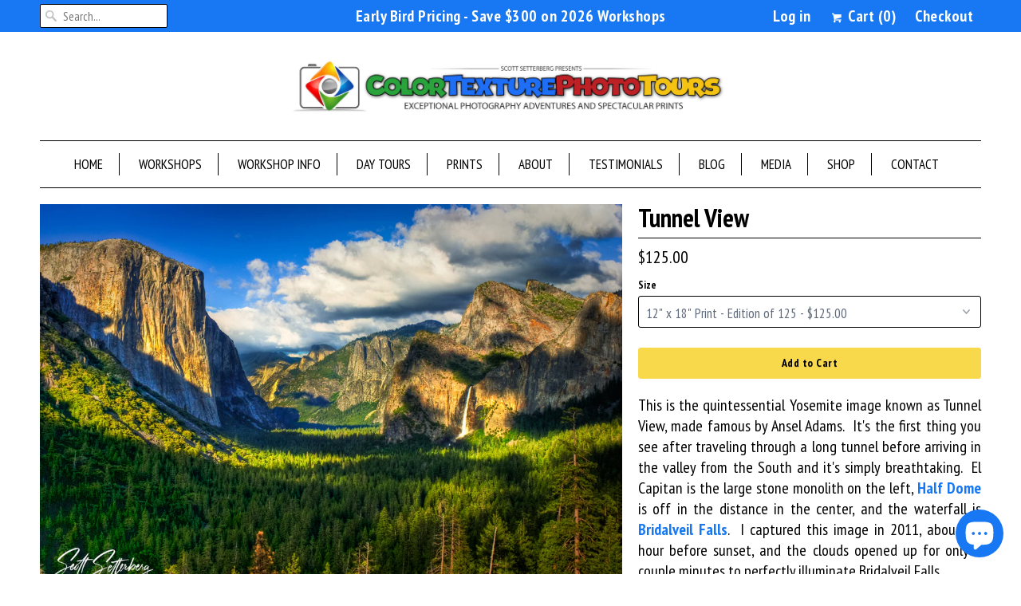

--- FILE ---
content_type: text/html; charset=utf-8
request_url: https://www.colortexturephototours.com/products/tunnel-view
body_size: 18778
content:
<!DOCTYPE html>
<!--[if lt IE 7 ]><html class="ie ie6" lang="en"> <![endif]-->
<!--[if IE 7 ]><html class="ie ie7" lang="en"> <![endif]-->
<!--[if IE 8 ]><html class="ie ie8" lang="en"> <![endif]-->
<!--[if IE 9 ]><html class="ie ie9" lang="en"> <![endif]-->
<!--[if (gte IE 10)|!(IE)]><!--><html lang="en"> <!--<![endif]-->
  <head>
    <meta charset="utf-8">
    <meta http-equiv="cleartype" content="on">
    <meta name="robots" content="index,follow">
 
    
    <title>Tunnel View - ColorTexturePhotoTours</title>

    
      <meta name="description" content="This is the quintessential Yosemite image known as Tunnel View, made famous by Ansel Adams. It&#39;s the first thing you see after traveling through a long tunnel before arriving in the valley from the South and it&#39;s simply breathtaking. El Capitan is the large stone monolith on the left, Half Dome is off in the distance in the center, and the waterfall is Bridalveil Falls. I captured this image in 2011, about an hour before sunset, and the clouds opened up for only a couple minutes to perfectly illuminate Bridalveil Falls." />
    

    <!-- Custom Fonts -->
    
      <link href="//fonts.googleapis.com/css?family=.|PT+Sans+Narrow:light,normal,bold|PT+Sans+Narrow:light,normal,bold|PT+Sans+Narrow:light,normal,bold|PT+Sans+Narrow:light,normal,bold|PT+Sans+Narrow:light,normal,bold|PT+Sans+Narrow:light,normal,bold" rel="stylesheet" type="text/css" />
    



    

<meta name="author" content="ColorTexturePhotoTours">
<meta property="og:url" content="https://www.colortexturephototours.com/products/tunnel-view">
<meta property="og:site_name" content="ColorTexturePhotoTours">


  <meta property="og:type" content="product">
  <meta property="og:title" content="Tunnel View">
  
    <meta property="og:image" content="http://www.colortexturephototours.com/cdn/shop/files/TunnelView-1500x1000x300_grande.jpg?v=1716608132">
    <meta property="og:image:secure_url" content="https://www.colortexturephototours.com/cdn/shop/files/TunnelView-1500x1000x300_grande.jpg?v=1716608132">
        
  
    <meta property="og:image" content="http://www.colortexturephototours.com/cdn/shop/files/LivingRoom-TunnelView-Blue_grande.jpg?v=1717607987">
    <meta property="og:image:secure_url" content="https://www.colortexturephototours.com/cdn/shop/files/LivingRoom-TunnelView-Blue_grande.jpg?v=1717607987">
        
  
    <meta property="og:image" content="http://www.colortexturephototours.com/cdn/shop/files/AluminumBackings-1500x1000x300_9bfb9154-e7db-4736-9e54-87cb55229208_grande.jpg?v=1717540384">
    <meta property="og:image:secure_url" content="https://www.colortexturephototours.com/cdn/shop/files/AluminumBackings-1500x1000x300_9bfb9154-e7db-4736-9e54-87cb55229208_grande.jpg?v=1717540384">
        
  
  <meta property="og:price:amount" content="125.00">
  <meta property="og:price:currency" content="USD">


  <meta property="og:description" content="This is the quintessential Yosemite image known as Tunnel View, made famous by Ansel Adams. It&#39;s the first thing you see after traveling through a long tunnel before arriving in the valley from the South and it&#39;s simply breathtaking. El Capitan is the large stone monolith on the left, Half Dome is off in the distance in the center, and the waterfall is Bridalveil Falls. I captured this image in 2011, about an hour before sunset, and the clouds opened up for only a couple minutes to perfectly illuminate Bridalveil Falls.">




<meta name="twitter:card" content="summary">

  <meta name="twitter:title" content="Tunnel View">
  <meta name="twitter:description" content="This is the quintessential Yosemite image known as Tunnel View, made famous by Ansel Adams.  It&#39;s the first thing you see after traveling through a long tunnel before arriving in the valley from the South and it&#39;s simply breathtaking.  El Capitan is the large stone monolith on the left, Half Dome is off in the distance in the center, and the waterfall is Bridalveil Falls.  I captured this image in 2011, about an hour before sunset, and the clouds opened up for only a couple minutes to perfectly illuminate Bridalveil Falls. LIMITED EDITION PRINTSPrinted with archival pigment inks on professional Epson Premium Luster Photo Paper, these prints are signed with the edition number in the border below the image and include a certificate of authenticity.  LIMITED EDITION ALUMINUM PRINTSAluminum prints are created by infusing archival pigment inks into specially coated sheets of">
  <meta name="twitter:image" content="https://www.colortexturephototours.com/cdn/shop/files/TunnelView-1500x1000x300_medium.jpg?v=1716608132">
  <meta name="twitter:image:width" content="240">
  <meta name="twitter:image:height" content="240">


    
    

    <!-- Mobile Specific Metas -->
    <meta name="HandheldFriendly" content="True">
    <meta name="MobileOptimized" content="320">
    <meta name="viewport" content="width=device-width,initial-scale=1">
    <meta name="theme-color" content="#ffffff">

    <!-- Stylesheets for Responsive 5.2.2 -->
    <link href="//www.colortexturephototours.com/cdn/shop/t/45/assets/styles.scss.css?v=131551807989882246011768427005" rel="stylesheet" type="text/css" media="all" />

    <!-- Icons -->
    <link rel="shortcut icon" type="image/x-icon" href="//www.colortexturephototours.com/cdn/shop/t/45/assets/favicon.png?v=62394001473462315061761335068">
    <link rel="canonical" href="https://www.colortexturephototours.com/products/tunnel-view" />

    

    <script src="//www.colortexturephototours.com/cdn/shop/t/45/assets/app.js?v=131947847301200410051761335068" type="text/javascript"></script>
    
    <script>window.performance && window.performance.mark && window.performance.mark('shopify.content_for_header.start');</script><meta id="shopify-digital-wallet" name="shopify-digital-wallet" content="/945052/digital_wallets/dialog">
<meta name="shopify-checkout-api-token" content="1b622bfb087d11c3e7d02a149224f990">
<meta id="in-context-paypal-metadata" data-shop-id="945052" data-venmo-supported="false" data-environment="production" data-locale="en_US" data-paypal-v4="true" data-currency="USD">
<link rel="alternate" type="application/json+oembed" href="https://www.colortexturephototours.com/products/tunnel-view.oembed">
<script async="async" src="/checkouts/internal/preloads.js?locale=en-US"></script>
<link rel="preconnect" href="https://shop.app" crossorigin="anonymous">
<script async="async" src="https://shop.app/checkouts/internal/preloads.js?locale=en-US&shop_id=945052" crossorigin="anonymous"></script>
<script id="apple-pay-shop-capabilities" type="application/json">{"shopId":945052,"countryCode":"US","currencyCode":"USD","merchantCapabilities":["supports3DS"],"merchantId":"gid:\/\/shopify\/Shop\/945052","merchantName":"ColorTexturePhotoTours","requiredBillingContactFields":["postalAddress","email","phone"],"requiredShippingContactFields":["postalAddress","email","phone"],"shippingType":"shipping","supportedNetworks":["visa","masterCard","amex","discover","elo","jcb"],"total":{"type":"pending","label":"ColorTexturePhotoTours","amount":"1.00"},"shopifyPaymentsEnabled":true,"supportsSubscriptions":true}</script>
<script id="shopify-features" type="application/json">{"accessToken":"1b622bfb087d11c3e7d02a149224f990","betas":["rich-media-storefront-analytics"],"domain":"www.colortexturephototours.com","predictiveSearch":true,"shopId":945052,"locale":"en"}</script>
<script>var Shopify = Shopify || {};
Shopify.shop = "color-texture-photo.myshopify.com";
Shopify.locale = "en";
Shopify.currency = {"active":"USD","rate":"1.0"};
Shopify.country = "US";
Shopify.theme = {"name":"Responsive - GS - 10.24.25","id":149105508541,"schema_name":null,"schema_version":null,"theme_store_id":304,"role":"main"};
Shopify.theme.handle = "null";
Shopify.theme.style = {"id":null,"handle":null};
Shopify.cdnHost = "www.colortexturephototours.com/cdn";
Shopify.routes = Shopify.routes || {};
Shopify.routes.root = "/";</script>
<script type="module">!function(o){(o.Shopify=o.Shopify||{}).modules=!0}(window);</script>
<script>!function(o){function n(){var o=[];function n(){o.push(Array.prototype.slice.apply(arguments))}return n.q=o,n}var t=o.Shopify=o.Shopify||{};t.loadFeatures=n(),t.autoloadFeatures=n()}(window);</script>
<script>
  window.ShopifyPay = window.ShopifyPay || {};
  window.ShopifyPay.apiHost = "shop.app\/pay";
  window.ShopifyPay.redirectState = null;
</script>
<script id="shop-js-analytics" type="application/json">{"pageType":"product"}</script>
<script defer="defer" async type="module" src="//www.colortexturephototours.com/cdn/shopifycloud/shop-js/modules/v2/client.init-shop-cart-sync_C5BV16lS.en.esm.js"></script>
<script defer="defer" async type="module" src="//www.colortexturephototours.com/cdn/shopifycloud/shop-js/modules/v2/chunk.common_CygWptCX.esm.js"></script>
<script type="module">
  await import("//www.colortexturephototours.com/cdn/shopifycloud/shop-js/modules/v2/client.init-shop-cart-sync_C5BV16lS.en.esm.js");
await import("//www.colortexturephototours.com/cdn/shopifycloud/shop-js/modules/v2/chunk.common_CygWptCX.esm.js");

  window.Shopify.SignInWithShop?.initShopCartSync?.({"fedCMEnabled":true,"windoidEnabled":true});

</script>
<script>
  window.Shopify = window.Shopify || {};
  if (!window.Shopify.featureAssets) window.Shopify.featureAssets = {};
  window.Shopify.featureAssets['shop-js'] = {"shop-cart-sync":["modules/v2/client.shop-cart-sync_ZFArdW7E.en.esm.js","modules/v2/chunk.common_CygWptCX.esm.js"],"init-fed-cm":["modules/v2/client.init-fed-cm_CmiC4vf6.en.esm.js","modules/v2/chunk.common_CygWptCX.esm.js"],"shop-cash-offers":["modules/v2/client.shop-cash-offers_DOA2yAJr.en.esm.js","modules/v2/chunk.common_CygWptCX.esm.js","modules/v2/chunk.modal_D71HUcav.esm.js"],"shop-button":["modules/v2/client.shop-button_tlx5R9nI.en.esm.js","modules/v2/chunk.common_CygWptCX.esm.js"],"shop-toast-manager":["modules/v2/client.shop-toast-manager_ClPi3nE9.en.esm.js","modules/v2/chunk.common_CygWptCX.esm.js"],"init-shop-cart-sync":["modules/v2/client.init-shop-cart-sync_C5BV16lS.en.esm.js","modules/v2/chunk.common_CygWptCX.esm.js"],"avatar":["modules/v2/client.avatar_BTnouDA3.en.esm.js"],"init-windoid":["modules/v2/client.init-windoid_sURxWdc1.en.esm.js","modules/v2/chunk.common_CygWptCX.esm.js"],"init-shop-email-lookup-coordinator":["modules/v2/client.init-shop-email-lookup-coordinator_B8hsDcYM.en.esm.js","modules/v2/chunk.common_CygWptCX.esm.js"],"pay-button":["modules/v2/client.pay-button_FdsNuTd3.en.esm.js","modules/v2/chunk.common_CygWptCX.esm.js"],"shop-login-button":["modules/v2/client.shop-login-button_C5VAVYt1.en.esm.js","modules/v2/chunk.common_CygWptCX.esm.js","modules/v2/chunk.modal_D71HUcav.esm.js"],"init-customer-accounts-sign-up":["modules/v2/client.init-customer-accounts-sign-up_CPSyQ0Tj.en.esm.js","modules/v2/client.shop-login-button_C5VAVYt1.en.esm.js","modules/v2/chunk.common_CygWptCX.esm.js","modules/v2/chunk.modal_D71HUcav.esm.js"],"init-shop-for-new-customer-accounts":["modules/v2/client.init-shop-for-new-customer-accounts_ChsxoAhi.en.esm.js","modules/v2/client.shop-login-button_C5VAVYt1.en.esm.js","modules/v2/chunk.common_CygWptCX.esm.js","modules/v2/chunk.modal_D71HUcav.esm.js"],"init-customer-accounts":["modules/v2/client.init-customer-accounts_DxDtT_ad.en.esm.js","modules/v2/client.shop-login-button_C5VAVYt1.en.esm.js","modules/v2/chunk.common_CygWptCX.esm.js","modules/v2/chunk.modal_D71HUcav.esm.js"],"shop-follow-button":["modules/v2/client.shop-follow-button_Cva4Ekp9.en.esm.js","modules/v2/chunk.common_CygWptCX.esm.js","modules/v2/chunk.modal_D71HUcav.esm.js"],"checkout-modal":["modules/v2/client.checkout-modal_BPM8l0SH.en.esm.js","modules/v2/chunk.common_CygWptCX.esm.js","modules/v2/chunk.modal_D71HUcav.esm.js"],"lead-capture":["modules/v2/client.lead-capture_Bi8yE_yS.en.esm.js","modules/v2/chunk.common_CygWptCX.esm.js","modules/v2/chunk.modal_D71HUcav.esm.js"],"shop-login":["modules/v2/client.shop-login_D6lNrXab.en.esm.js","modules/v2/chunk.common_CygWptCX.esm.js","modules/v2/chunk.modal_D71HUcav.esm.js"],"payment-terms":["modules/v2/client.payment-terms_CZxnsJam.en.esm.js","modules/v2/chunk.common_CygWptCX.esm.js","modules/v2/chunk.modal_D71HUcav.esm.js"]};
</script>
<script>(function() {
  var isLoaded = false;
  function asyncLoad() {
    if (isLoaded) return;
    isLoaded = true;
    var urls = ["\/\/www.powr.io\/powr.js?powr-token=color-texture-photo.myshopify.com\u0026external-type=shopify\u0026shop=color-texture-photo.myshopify.com","https:\/\/chimpstatic.com\/mcjs-connected\/js\/users\/0873d2c1ea451450e5763c9e0\/98c3b8af77ff9f603a52583db.js?shop=color-texture-photo.myshopify.com","https:\/\/chimpstatic.com\/mcjs-connected\/js\/users\/0873d2c1ea451450e5763c9e0\/5a787542a535df6c2b3124bf9.js?shop=color-texture-photo.myshopify.com","https:\/\/d23dclunsivw3h.cloudfront.net\/redirect-app.js?shop=color-texture-photo.myshopify.com","\/\/www.powr.io\/powr.js?powr-token=color-texture-photo.myshopify.com\u0026external-type=shopify\u0026shop=color-texture-photo.myshopify.com"];
    for (var i = 0; i < urls.length; i++) {
      var s = document.createElement('script');
      s.type = 'text/javascript';
      s.async = true;
      s.src = urls[i];
      var x = document.getElementsByTagName('script')[0];
      x.parentNode.insertBefore(s, x);
    }
  };
  if(window.attachEvent) {
    window.attachEvent('onload', asyncLoad);
  } else {
    window.addEventListener('load', asyncLoad, false);
  }
})();</script>
<script id="__st">var __st={"a":945052,"offset":-28800,"reqid":"18e88ea7-54d0-47ba-9ac6-fd0791b716d8-1768855909","pageurl":"www.colortexturephototours.com\/products\/tunnel-view","u":"017e0e41c739","p":"product","rtyp":"product","rid":7769221038269};</script>
<script>window.ShopifyPaypalV4VisibilityTracking = true;</script>
<script id="captcha-bootstrap">!function(){'use strict';const t='contact',e='account',n='new_comment',o=[[t,t],['blogs',n],['comments',n],[t,'customer']],c=[[e,'customer_login'],[e,'guest_login'],[e,'recover_customer_password'],[e,'create_customer']],r=t=>t.map((([t,e])=>`form[action*='/${t}']:not([data-nocaptcha='true']) input[name='form_type'][value='${e}']`)).join(','),a=t=>()=>t?[...document.querySelectorAll(t)].map((t=>t.form)):[];function s(){const t=[...o],e=r(t);return a(e)}const i='password',u='form_key',d=['recaptcha-v3-token','g-recaptcha-response','h-captcha-response',i],f=()=>{try{return window.sessionStorage}catch{return}},m='__shopify_v',_=t=>t.elements[u];function p(t,e,n=!1){try{const o=window.sessionStorage,c=JSON.parse(o.getItem(e)),{data:r}=function(t){const{data:e,action:n}=t;return t[m]||n?{data:e,action:n}:{data:t,action:n}}(c);for(const[e,n]of Object.entries(r))t.elements[e]&&(t.elements[e].value=n);n&&o.removeItem(e)}catch(o){console.error('form repopulation failed',{error:o})}}const l='form_type',E='cptcha';function T(t){t.dataset[E]=!0}const w=window,h=w.document,L='Shopify',v='ce_forms',y='captcha';let A=!1;((t,e)=>{const n=(g='f06e6c50-85a8-45c8-87d0-21a2b65856fe',I='https://cdn.shopify.com/shopifycloud/storefront-forms-hcaptcha/ce_storefront_forms_captcha_hcaptcha.v1.5.2.iife.js',D={infoText:'Protected by hCaptcha',privacyText:'Privacy',termsText:'Terms'},(t,e,n)=>{const o=w[L][v],c=o.bindForm;if(c)return c(t,g,e,D).then(n);var r;o.q.push([[t,g,e,D],n]),r=I,A||(h.body.append(Object.assign(h.createElement('script'),{id:'captcha-provider',async:!0,src:r})),A=!0)});var g,I,D;w[L]=w[L]||{},w[L][v]=w[L][v]||{},w[L][v].q=[],w[L][y]=w[L][y]||{},w[L][y].protect=function(t,e){n(t,void 0,e),T(t)},Object.freeze(w[L][y]),function(t,e,n,w,h,L){const[v,y,A,g]=function(t,e,n){const i=e?o:[],u=t?c:[],d=[...i,...u],f=r(d),m=r(i),_=r(d.filter((([t,e])=>n.includes(e))));return[a(f),a(m),a(_),s()]}(w,h,L),I=t=>{const e=t.target;return e instanceof HTMLFormElement?e:e&&e.form},D=t=>v().includes(t);t.addEventListener('submit',(t=>{const e=I(t);if(!e)return;const n=D(e)&&!e.dataset.hcaptchaBound&&!e.dataset.recaptchaBound,o=_(e),c=g().includes(e)&&(!o||!o.value);(n||c)&&t.preventDefault(),c&&!n&&(function(t){try{if(!f())return;!function(t){const e=f();if(!e)return;const n=_(t);if(!n)return;const o=n.value;o&&e.removeItem(o)}(t);const e=Array.from(Array(32),(()=>Math.random().toString(36)[2])).join('');!function(t,e){_(t)||t.append(Object.assign(document.createElement('input'),{type:'hidden',name:u})),t.elements[u].value=e}(t,e),function(t,e){const n=f();if(!n)return;const o=[...t.querySelectorAll(`input[type='${i}']`)].map((({name:t})=>t)),c=[...d,...o],r={};for(const[a,s]of new FormData(t).entries())c.includes(a)||(r[a]=s);n.setItem(e,JSON.stringify({[m]:1,action:t.action,data:r}))}(t,e)}catch(e){console.error('failed to persist form',e)}}(e),e.submit())}));const S=(t,e)=>{t&&!t.dataset[E]&&(n(t,e.some((e=>e===t))),T(t))};for(const o of['focusin','change'])t.addEventListener(o,(t=>{const e=I(t);D(e)&&S(e,y())}));const B=e.get('form_key'),M=e.get(l),P=B&&M;t.addEventListener('DOMContentLoaded',(()=>{const t=y();if(P)for(const e of t)e.elements[l].value===M&&p(e,B);[...new Set([...A(),...v().filter((t=>'true'===t.dataset.shopifyCaptcha))])].forEach((e=>S(e,t)))}))}(h,new URLSearchParams(w.location.search),n,t,e,['guest_login'])})(!0,!0)}();</script>
<script integrity="sha256-4kQ18oKyAcykRKYeNunJcIwy7WH5gtpwJnB7kiuLZ1E=" data-source-attribution="shopify.loadfeatures" defer="defer" src="//www.colortexturephototours.com/cdn/shopifycloud/storefront/assets/storefront/load_feature-a0a9edcb.js" crossorigin="anonymous"></script>
<script crossorigin="anonymous" defer="defer" src="//www.colortexturephototours.com/cdn/shopifycloud/storefront/assets/shopify_pay/storefront-65b4c6d7.js?v=20250812"></script>
<script data-source-attribution="shopify.dynamic_checkout.dynamic.init">var Shopify=Shopify||{};Shopify.PaymentButton=Shopify.PaymentButton||{isStorefrontPortableWallets:!0,init:function(){window.Shopify.PaymentButton.init=function(){};var t=document.createElement("script");t.src="https://www.colortexturephototours.com/cdn/shopifycloud/portable-wallets/latest/portable-wallets.en.js",t.type="module",document.head.appendChild(t)}};
</script>
<script data-source-attribution="shopify.dynamic_checkout.buyer_consent">
  function portableWalletsHideBuyerConsent(e){var t=document.getElementById("shopify-buyer-consent"),n=document.getElementById("shopify-subscription-policy-button");t&&n&&(t.classList.add("hidden"),t.setAttribute("aria-hidden","true"),n.removeEventListener("click",e))}function portableWalletsShowBuyerConsent(e){var t=document.getElementById("shopify-buyer-consent"),n=document.getElementById("shopify-subscription-policy-button");t&&n&&(t.classList.remove("hidden"),t.removeAttribute("aria-hidden"),n.addEventListener("click",e))}window.Shopify?.PaymentButton&&(window.Shopify.PaymentButton.hideBuyerConsent=portableWalletsHideBuyerConsent,window.Shopify.PaymentButton.showBuyerConsent=portableWalletsShowBuyerConsent);
</script>
<script data-source-attribution="shopify.dynamic_checkout.cart.bootstrap">document.addEventListener("DOMContentLoaded",(function(){function t(){return document.querySelector("shopify-accelerated-checkout-cart, shopify-accelerated-checkout")}if(t())Shopify.PaymentButton.init();else{new MutationObserver((function(e,n){t()&&(Shopify.PaymentButton.init(),n.disconnect())})).observe(document.body,{childList:!0,subtree:!0})}}));
</script>
<link id="shopify-accelerated-checkout-styles" rel="stylesheet" media="screen" href="https://www.colortexturephototours.com/cdn/shopifycloud/portable-wallets/latest/accelerated-checkout-backwards-compat.css" crossorigin="anonymous">
<style id="shopify-accelerated-checkout-cart">
        #shopify-buyer-consent {
  margin-top: 1em;
  display: inline-block;
  width: 100%;
}

#shopify-buyer-consent.hidden {
  display: none;
}

#shopify-subscription-policy-button {
  background: none;
  border: none;
  padding: 0;
  text-decoration: underline;
  font-size: inherit;
  cursor: pointer;
}

#shopify-subscription-policy-button::before {
  box-shadow: none;
}

      </style>

<script>window.performance && window.performance.mark && window.performance.mark('shopify.content_for_header.end');</script>
  <script src="https://cdn.shopify.com/extensions/7bc9bb47-adfa-4267-963e-cadee5096caf/inbox-1252/assets/inbox-chat-loader.js" type="text/javascript" defer="defer"></script>
<link href="https://monorail-edge.shopifysvc.com" rel="dns-prefetch">
<script>(function(){if ("sendBeacon" in navigator && "performance" in window) {try {var session_token_from_headers = performance.getEntriesByType('navigation')[0].serverTiming.find(x => x.name == '_s').description;} catch {var session_token_from_headers = undefined;}var session_cookie_matches = document.cookie.match(/_shopify_s=([^;]*)/);var session_token_from_cookie = session_cookie_matches && session_cookie_matches.length === 2 ? session_cookie_matches[1] : "";var session_token = session_token_from_headers || session_token_from_cookie || "";function handle_abandonment_event(e) {var entries = performance.getEntries().filter(function(entry) {return /monorail-edge.shopifysvc.com/.test(entry.name);});if (!window.abandonment_tracked && entries.length === 0) {window.abandonment_tracked = true;var currentMs = Date.now();var navigation_start = performance.timing.navigationStart;var payload = {shop_id: 945052,url: window.location.href,navigation_start,duration: currentMs - navigation_start,session_token,page_type: "product"};window.navigator.sendBeacon("https://monorail-edge.shopifysvc.com/v1/produce", JSON.stringify({schema_id: "online_store_buyer_site_abandonment/1.1",payload: payload,metadata: {event_created_at_ms: currentMs,event_sent_at_ms: currentMs}}));}}window.addEventListener('pagehide', handle_abandonment_event);}}());</script>
<script id="web-pixels-manager-setup">(function e(e,d,r,n,o){if(void 0===o&&(o={}),!Boolean(null===(a=null===(i=window.Shopify)||void 0===i?void 0:i.analytics)||void 0===a?void 0:a.replayQueue)){var i,a;window.Shopify=window.Shopify||{};var t=window.Shopify;t.analytics=t.analytics||{};var s=t.analytics;s.replayQueue=[],s.publish=function(e,d,r){return s.replayQueue.push([e,d,r]),!0};try{self.performance.mark("wpm:start")}catch(e){}var l=function(){var e={modern:/Edge?\/(1{2}[4-9]|1[2-9]\d|[2-9]\d{2}|\d{4,})\.\d+(\.\d+|)|Firefox\/(1{2}[4-9]|1[2-9]\d|[2-9]\d{2}|\d{4,})\.\d+(\.\d+|)|Chrom(ium|e)\/(9{2}|\d{3,})\.\d+(\.\d+|)|(Maci|X1{2}).+ Version\/(15\.\d+|(1[6-9]|[2-9]\d|\d{3,})\.\d+)([,.]\d+|)( \(\w+\)|)( Mobile\/\w+|) Safari\/|Chrome.+OPR\/(9{2}|\d{3,})\.\d+\.\d+|(CPU[ +]OS|iPhone[ +]OS|CPU[ +]iPhone|CPU IPhone OS|CPU iPad OS)[ +]+(15[._]\d+|(1[6-9]|[2-9]\d|\d{3,})[._]\d+)([._]\d+|)|Android:?[ /-](13[3-9]|1[4-9]\d|[2-9]\d{2}|\d{4,})(\.\d+|)(\.\d+|)|Android.+Firefox\/(13[5-9]|1[4-9]\d|[2-9]\d{2}|\d{4,})\.\d+(\.\d+|)|Android.+Chrom(ium|e)\/(13[3-9]|1[4-9]\d|[2-9]\d{2}|\d{4,})\.\d+(\.\d+|)|SamsungBrowser\/([2-9]\d|\d{3,})\.\d+/,legacy:/Edge?\/(1[6-9]|[2-9]\d|\d{3,})\.\d+(\.\d+|)|Firefox\/(5[4-9]|[6-9]\d|\d{3,})\.\d+(\.\d+|)|Chrom(ium|e)\/(5[1-9]|[6-9]\d|\d{3,})\.\d+(\.\d+|)([\d.]+$|.*Safari\/(?![\d.]+ Edge\/[\d.]+$))|(Maci|X1{2}).+ Version\/(10\.\d+|(1[1-9]|[2-9]\d|\d{3,})\.\d+)([,.]\d+|)( \(\w+\)|)( Mobile\/\w+|) Safari\/|Chrome.+OPR\/(3[89]|[4-9]\d|\d{3,})\.\d+\.\d+|(CPU[ +]OS|iPhone[ +]OS|CPU[ +]iPhone|CPU IPhone OS|CPU iPad OS)[ +]+(10[._]\d+|(1[1-9]|[2-9]\d|\d{3,})[._]\d+)([._]\d+|)|Android:?[ /-](13[3-9]|1[4-9]\d|[2-9]\d{2}|\d{4,})(\.\d+|)(\.\d+|)|Mobile Safari.+OPR\/([89]\d|\d{3,})\.\d+\.\d+|Android.+Firefox\/(13[5-9]|1[4-9]\d|[2-9]\d{2}|\d{4,})\.\d+(\.\d+|)|Android.+Chrom(ium|e)\/(13[3-9]|1[4-9]\d|[2-9]\d{2}|\d{4,})\.\d+(\.\d+|)|Android.+(UC? ?Browser|UCWEB|U3)[ /]?(15\.([5-9]|\d{2,})|(1[6-9]|[2-9]\d|\d{3,})\.\d+)\.\d+|SamsungBrowser\/(5\.\d+|([6-9]|\d{2,})\.\d+)|Android.+MQ{2}Browser\/(14(\.(9|\d{2,})|)|(1[5-9]|[2-9]\d|\d{3,})(\.\d+|))(\.\d+|)|K[Aa][Ii]OS\/(3\.\d+|([4-9]|\d{2,})\.\d+)(\.\d+|)/},d=e.modern,r=e.legacy,n=navigator.userAgent;return n.match(d)?"modern":n.match(r)?"legacy":"unknown"}(),u="modern"===l?"modern":"legacy",c=(null!=n?n:{modern:"",legacy:""})[u],f=function(e){return[e.baseUrl,"/wpm","/b",e.hashVersion,"modern"===e.buildTarget?"m":"l",".js"].join("")}({baseUrl:d,hashVersion:r,buildTarget:u}),m=function(e){var d=e.version,r=e.bundleTarget,n=e.surface,o=e.pageUrl,i=e.monorailEndpoint;return{emit:function(e){var a=e.status,t=e.errorMsg,s=(new Date).getTime(),l=JSON.stringify({metadata:{event_sent_at_ms:s},events:[{schema_id:"web_pixels_manager_load/3.1",payload:{version:d,bundle_target:r,page_url:o,status:a,surface:n,error_msg:t},metadata:{event_created_at_ms:s}}]});if(!i)return console&&console.warn&&console.warn("[Web Pixels Manager] No Monorail endpoint provided, skipping logging."),!1;try{return self.navigator.sendBeacon.bind(self.navigator)(i,l)}catch(e){}var u=new XMLHttpRequest;try{return u.open("POST",i,!0),u.setRequestHeader("Content-Type","text/plain"),u.send(l),!0}catch(e){return console&&console.warn&&console.warn("[Web Pixels Manager] Got an unhandled error while logging to Monorail."),!1}}}}({version:r,bundleTarget:l,surface:e.surface,pageUrl:self.location.href,monorailEndpoint:e.monorailEndpoint});try{o.browserTarget=l,function(e){var d=e.src,r=e.async,n=void 0===r||r,o=e.onload,i=e.onerror,a=e.sri,t=e.scriptDataAttributes,s=void 0===t?{}:t,l=document.createElement("script"),u=document.querySelector("head"),c=document.querySelector("body");if(l.async=n,l.src=d,a&&(l.integrity=a,l.crossOrigin="anonymous"),s)for(var f in s)if(Object.prototype.hasOwnProperty.call(s,f))try{l.dataset[f]=s[f]}catch(e){}if(o&&l.addEventListener("load",o),i&&l.addEventListener("error",i),u)u.appendChild(l);else{if(!c)throw new Error("Did not find a head or body element to append the script");c.appendChild(l)}}({src:f,async:!0,onload:function(){if(!function(){var e,d;return Boolean(null===(d=null===(e=window.Shopify)||void 0===e?void 0:e.analytics)||void 0===d?void 0:d.initialized)}()){var d=window.webPixelsManager.init(e)||void 0;if(d){var r=window.Shopify.analytics;r.replayQueue.forEach((function(e){var r=e[0],n=e[1],o=e[2];d.publishCustomEvent(r,n,o)})),r.replayQueue=[],r.publish=d.publishCustomEvent,r.visitor=d.visitor,r.initialized=!0}}},onerror:function(){return m.emit({status:"failed",errorMsg:"".concat(f," has failed to load")})},sri:function(e){var d=/^sha384-[A-Za-z0-9+/=]+$/;return"string"==typeof e&&d.test(e)}(c)?c:"",scriptDataAttributes:o}),m.emit({status:"loading"})}catch(e){m.emit({status:"failed",errorMsg:(null==e?void 0:e.message)||"Unknown error"})}}})({shopId: 945052,storefrontBaseUrl: "https://www.colortexturephototours.com",extensionsBaseUrl: "https://extensions.shopifycdn.com/cdn/shopifycloud/web-pixels-manager",monorailEndpoint: "https://monorail-edge.shopifysvc.com/unstable/produce_batch",surface: "storefront-renderer",enabledBetaFlags: ["2dca8a86"],webPixelsConfigList: [{"id":"638812349","configuration":"{\"config\":\"{\\\"pixel_id\\\":\\\"G-Y31G7GEKJ7\\\",\\\"gtag_events\\\":[{\\\"type\\\":\\\"purchase\\\",\\\"action_label\\\":\\\"G-Y31G7GEKJ7\\\"},{\\\"type\\\":\\\"page_view\\\",\\\"action_label\\\":\\\"G-Y31G7GEKJ7\\\"},{\\\"type\\\":\\\"view_item\\\",\\\"action_label\\\":\\\"G-Y31G7GEKJ7\\\"},{\\\"type\\\":\\\"search\\\",\\\"action_label\\\":\\\"G-Y31G7GEKJ7\\\"},{\\\"type\\\":\\\"add_to_cart\\\",\\\"action_label\\\":\\\"G-Y31G7GEKJ7\\\"},{\\\"type\\\":\\\"begin_checkout\\\",\\\"action_label\\\":\\\"G-Y31G7GEKJ7\\\"},{\\\"type\\\":\\\"add_payment_info\\\",\\\"action_label\\\":\\\"G-Y31G7GEKJ7\\\"}],\\\"enable_monitoring_mode\\\":false}\"}","eventPayloadVersion":"v1","runtimeContext":"OPEN","scriptVersion":"b2a88bafab3e21179ed38636efcd8a93","type":"APP","apiClientId":1780363,"privacyPurposes":[],"dataSharingAdjustments":{"protectedCustomerApprovalScopes":["read_customer_address","read_customer_email","read_customer_name","read_customer_personal_data","read_customer_phone"]}},{"id":"shopify-app-pixel","configuration":"{}","eventPayloadVersion":"v1","runtimeContext":"STRICT","scriptVersion":"0450","apiClientId":"shopify-pixel","type":"APP","privacyPurposes":["ANALYTICS","MARKETING"]},{"id":"shopify-custom-pixel","eventPayloadVersion":"v1","runtimeContext":"LAX","scriptVersion":"0450","apiClientId":"shopify-pixel","type":"CUSTOM","privacyPurposes":["ANALYTICS","MARKETING"]}],isMerchantRequest: false,initData: {"shop":{"name":"ColorTexturePhotoTours","paymentSettings":{"currencyCode":"USD"},"myshopifyDomain":"color-texture-photo.myshopify.com","countryCode":"US","storefrontUrl":"https:\/\/www.colortexturephototours.com"},"customer":null,"cart":null,"checkout":null,"productVariants":[{"price":{"amount":125.0,"currencyCode":"USD"},"product":{"title":"Tunnel View","vendor":"Scott Setterberg","id":"7769221038269","untranslatedTitle":"Tunnel View","url":"\/products\/tunnel-view","type":"Yosemite"},"id":"43971349577917","image":{"src":"\/\/www.colortexturephototours.com\/cdn\/shop\/files\/TunnelView-1500x1000x300.jpg?v=1716608132"},"sku":null,"title":"12\" x 18\" Print - Edition of 125 - $125.00","untranslatedTitle":"12\" x 18\" Print - Edition of 125 - $125.00"},{"price":{"amount":175.0,"currencyCode":"USD"},"product":{"title":"Tunnel View","vendor":"Scott Setterberg","id":"7769221038269","untranslatedTitle":"Tunnel View","url":"\/products\/tunnel-view","type":"Yosemite"},"id":"43971349610685","image":{"src":"\/\/www.colortexturephototours.com\/cdn\/shop\/files\/TunnelView-1500x1000x300.jpg?v=1716608132"},"sku":null,"title":"16\" x 24\" Print - Edition of 50 - $175.00","untranslatedTitle":"16\" x 24\" Print - Edition of 50 - $175.00"},{"price":{"amount":250.0,"currencyCode":"USD"},"product":{"title":"Tunnel View","vendor":"Scott Setterberg","id":"7769221038269","untranslatedTitle":"Tunnel View","url":"\/products\/tunnel-view","type":"Yosemite"},"id":"43971349643453","image":{"src":"\/\/www.colortexturephototours.com\/cdn\/shop\/files\/TunnelView-1500x1000x300.jpg?v=1716608132"},"sku":null,"title":"20\" x 30\" Print - Edition of 50 - $250.00","untranslatedTitle":"20\" x 30\" Print - Edition of 50 - $250.00"},{"price":{"amount":375.0,"currencyCode":"USD"},"product":{"title":"Tunnel View","vendor":"Scott Setterberg","id":"7769221038269","untranslatedTitle":"Tunnel View","url":"\/products\/tunnel-view","type":"Yosemite"},"id":"43971349676221","image":{"src":"\/\/www.colortexturephototours.com\/cdn\/shop\/files\/TunnelView-1500x1000x300.jpg?v=1716608132"},"sku":null,"title":"24\" x 36\" Print - Edition of 50 - $375.00","untranslatedTitle":"24\" x 36\" Print - Edition of 50 - $375.00"},{"price":{"amount":250.0,"currencyCode":"USD"},"product":{"title":"Tunnel View","vendor":"Scott Setterberg","id":"7769221038269","untranslatedTitle":"Tunnel View","url":"\/products\/tunnel-view","type":"Yosemite"},"id":"43971349708989","image":{"src":"\/\/www.colortexturephototours.com\/cdn\/shop\/files\/TunnelView-1500x1000x300.jpg?v=1716608132"},"sku":null,"title":"12\" x 18\" Aluminum Print - Edition of 50 - $250.00","untranslatedTitle":"12\" x 18\" Aluminum Print - Edition of 50 - $250.00"},{"price":{"amount":500.0,"currencyCode":"USD"},"product":{"title":"Tunnel View","vendor":"Scott Setterberg","id":"7769221038269","untranslatedTitle":"Tunnel View","url":"\/products\/tunnel-view","type":"Yosemite"},"id":"43971349741757","image":{"src":"\/\/www.colortexturephototours.com\/cdn\/shop\/files\/TunnelView-1500x1000x300.jpg?v=1716608132"},"sku":null,"title":"16\" x 24\" Aluminum Print - Edition of 50 - $500.00","untranslatedTitle":"16\" x 24\" Aluminum Print - Edition of 50 - $500.00"},{"price":{"amount":750.0,"currencyCode":"USD"},"product":{"title":"Tunnel View","vendor":"Scott Setterberg","id":"7769221038269","untranslatedTitle":"Tunnel View","url":"\/products\/tunnel-view","type":"Yosemite"},"id":"43971349774525","image":{"src":"\/\/www.colortexturephototours.com\/cdn\/shop\/files\/TunnelView-1500x1000x300.jpg?v=1716608132"},"sku":null,"title":"20\" x 30\" Aluminum Print - Edition of 50 - $750.00","untranslatedTitle":"20\" x 30\" Aluminum Print - Edition of 50 - $750.00"},{"price":{"amount":1000.0,"currencyCode":"USD"},"product":{"title":"Tunnel View","vendor":"Scott Setterberg","id":"7769221038269","untranslatedTitle":"Tunnel View","url":"\/products\/tunnel-view","type":"Yosemite"},"id":"43971349807293","image":{"src":"\/\/www.colortexturephototours.com\/cdn\/shop\/files\/TunnelView-1500x1000x300.jpg?v=1716608132"},"sku":null,"title":"24\" x 36\" Aluminum Print - Edition of 50 - $1,000.00","untranslatedTitle":"24\" x 36\" Aluminum Print - Edition of 50 - $1,000.00"}],"purchasingCompany":null},},"https://www.colortexturephototours.com/cdn","fcfee988w5aeb613cpc8e4bc33m6693e112",{"modern":"","legacy":""},{"shopId":"945052","storefrontBaseUrl":"https:\/\/www.colortexturephototours.com","extensionBaseUrl":"https:\/\/extensions.shopifycdn.com\/cdn\/shopifycloud\/web-pixels-manager","surface":"storefront-renderer","enabledBetaFlags":"[\"2dca8a86\"]","isMerchantRequest":"false","hashVersion":"fcfee988w5aeb613cpc8e4bc33m6693e112","publish":"custom","events":"[[\"page_viewed\",{}],[\"product_viewed\",{\"productVariant\":{\"price\":{\"amount\":125.0,\"currencyCode\":\"USD\"},\"product\":{\"title\":\"Tunnel View\",\"vendor\":\"Scott Setterberg\",\"id\":\"7769221038269\",\"untranslatedTitle\":\"Tunnel View\",\"url\":\"\/products\/tunnel-view\",\"type\":\"Yosemite\"},\"id\":\"43971349577917\",\"image\":{\"src\":\"\/\/www.colortexturephototours.com\/cdn\/shop\/files\/TunnelView-1500x1000x300.jpg?v=1716608132\"},\"sku\":null,\"title\":\"12\\\" x 18\\\" Print - Edition of 125 - $125.00\",\"untranslatedTitle\":\"12\\\" x 18\\\" Print - Edition of 125 - $125.00\"}}]]"});</script><script>
  window.ShopifyAnalytics = window.ShopifyAnalytics || {};
  window.ShopifyAnalytics.meta = window.ShopifyAnalytics.meta || {};
  window.ShopifyAnalytics.meta.currency = 'USD';
  var meta = {"product":{"id":7769221038269,"gid":"gid:\/\/shopify\/Product\/7769221038269","vendor":"Scott Setterberg","type":"Yosemite","handle":"tunnel-view","variants":[{"id":43971349577917,"price":12500,"name":"Tunnel View - 12\" x 18\" Print - Edition of 125 - $125.00","public_title":"12\" x 18\" Print - Edition of 125 - $125.00","sku":null},{"id":43971349610685,"price":17500,"name":"Tunnel View - 16\" x 24\" Print - Edition of 50 - $175.00","public_title":"16\" x 24\" Print - Edition of 50 - $175.00","sku":null},{"id":43971349643453,"price":25000,"name":"Tunnel View - 20\" x 30\" Print - Edition of 50 - $250.00","public_title":"20\" x 30\" Print - Edition of 50 - $250.00","sku":null},{"id":43971349676221,"price":37500,"name":"Tunnel View - 24\" x 36\" Print - Edition of 50 - $375.00","public_title":"24\" x 36\" Print - Edition of 50 - $375.00","sku":null},{"id":43971349708989,"price":25000,"name":"Tunnel View - 12\" x 18\" Aluminum Print - Edition of 50 - $250.00","public_title":"12\" x 18\" Aluminum Print - Edition of 50 - $250.00","sku":null},{"id":43971349741757,"price":50000,"name":"Tunnel View - 16\" x 24\" Aluminum Print - Edition of 50 - $500.00","public_title":"16\" x 24\" Aluminum Print - Edition of 50 - $500.00","sku":null},{"id":43971349774525,"price":75000,"name":"Tunnel View - 20\" x 30\" Aluminum Print - Edition of 50 - $750.00","public_title":"20\" x 30\" Aluminum Print - Edition of 50 - $750.00","sku":null},{"id":43971349807293,"price":100000,"name":"Tunnel View - 24\" x 36\" Aluminum Print - Edition of 50 - $1,000.00","public_title":"24\" x 36\" Aluminum Print - Edition of 50 - $1,000.00","sku":null}],"remote":false},"page":{"pageType":"product","resourceType":"product","resourceId":7769221038269,"requestId":"18e88ea7-54d0-47ba-9ac6-fd0791b716d8-1768855909"}};
  for (var attr in meta) {
    window.ShopifyAnalytics.meta[attr] = meta[attr];
  }
</script>
<script class="analytics">
  (function () {
    var customDocumentWrite = function(content) {
      var jquery = null;

      if (window.jQuery) {
        jquery = window.jQuery;
      } else if (window.Checkout && window.Checkout.$) {
        jquery = window.Checkout.$;
      }

      if (jquery) {
        jquery('body').append(content);
      }
    };

    var hasLoggedConversion = function(token) {
      if (token) {
        return document.cookie.indexOf('loggedConversion=' + token) !== -1;
      }
      return false;
    }

    var setCookieIfConversion = function(token) {
      if (token) {
        var twoMonthsFromNow = new Date(Date.now());
        twoMonthsFromNow.setMonth(twoMonthsFromNow.getMonth() + 2);

        document.cookie = 'loggedConversion=' + token + '; expires=' + twoMonthsFromNow;
      }
    }

    var trekkie = window.ShopifyAnalytics.lib = window.trekkie = window.trekkie || [];
    if (trekkie.integrations) {
      return;
    }
    trekkie.methods = [
      'identify',
      'page',
      'ready',
      'track',
      'trackForm',
      'trackLink'
    ];
    trekkie.factory = function(method) {
      return function() {
        var args = Array.prototype.slice.call(arguments);
        args.unshift(method);
        trekkie.push(args);
        return trekkie;
      };
    };
    for (var i = 0; i < trekkie.methods.length; i++) {
      var key = trekkie.methods[i];
      trekkie[key] = trekkie.factory(key);
    }
    trekkie.load = function(config) {
      trekkie.config = config || {};
      trekkie.config.initialDocumentCookie = document.cookie;
      var first = document.getElementsByTagName('script')[0];
      var script = document.createElement('script');
      script.type = 'text/javascript';
      script.onerror = function(e) {
        var scriptFallback = document.createElement('script');
        scriptFallback.type = 'text/javascript';
        scriptFallback.onerror = function(error) {
                var Monorail = {
      produce: function produce(monorailDomain, schemaId, payload) {
        var currentMs = new Date().getTime();
        var event = {
          schema_id: schemaId,
          payload: payload,
          metadata: {
            event_created_at_ms: currentMs,
            event_sent_at_ms: currentMs
          }
        };
        return Monorail.sendRequest("https://" + monorailDomain + "/v1/produce", JSON.stringify(event));
      },
      sendRequest: function sendRequest(endpointUrl, payload) {
        // Try the sendBeacon API
        if (window && window.navigator && typeof window.navigator.sendBeacon === 'function' && typeof window.Blob === 'function' && !Monorail.isIos12()) {
          var blobData = new window.Blob([payload], {
            type: 'text/plain'
          });

          if (window.navigator.sendBeacon(endpointUrl, blobData)) {
            return true;
          } // sendBeacon was not successful

        } // XHR beacon

        var xhr = new XMLHttpRequest();

        try {
          xhr.open('POST', endpointUrl);
          xhr.setRequestHeader('Content-Type', 'text/plain');
          xhr.send(payload);
        } catch (e) {
          console.log(e);
        }

        return false;
      },
      isIos12: function isIos12() {
        return window.navigator.userAgent.lastIndexOf('iPhone; CPU iPhone OS 12_') !== -1 || window.navigator.userAgent.lastIndexOf('iPad; CPU OS 12_') !== -1;
      }
    };
    Monorail.produce('monorail-edge.shopifysvc.com',
      'trekkie_storefront_load_errors/1.1',
      {shop_id: 945052,
      theme_id: 149105508541,
      app_name: "storefront",
      context_url: window.location.href,
      source_url: "//www.colortexturephototours.com/cdn/s/trekkie.storefront.cd680fe47e6c39ca5d5df5f0a32d569bc48c0f27.min.js"});

        };
        scriptFallback.async = true;
        scriptFallback.src = '//www.colortexturephototours.com/cdn/s/trekkie.storefront.cd680fe47e6c39ca5d5df5f0a32d569bc48c0f27.min.js';
        first.parentNode.insertBefore(scriptFallback, first);
      };
      script.async = true;
      script.src = '//www.colortexturephototours.com/cdn/s/trekkie.storefront.cd680fe47e6c39ca5d5df5f0a32d569bc48c0f27.min.js';
      first.parentNode.insertBefore(script, first);
    };
    trekkie.load(
      {"Trekkie":{"appName":"storefront","development":false,"defaultAttributes":{"shopId":945052,"isMerchantRequest":null,"themeId":149105508541,"themeCityHash":"7333034765120925804","contentLanguage":"en","currency":"USD","eventMetadataId":"168f1d35-5415-4fec-a76a-ed007a567094"},"isServerSideCookieWritingEnabled":true,"monorailRegion":"shop_domain","enabledBetaFlags":["65f19447"]},"Session Attribution":{},"S2S":{"facebookCapiEnabled":false,"source":"trekkie-storefront-renderer","apiClientId":580111}}
    );

    var loaded = false;
    trekkie.ready(function() {
      if (loaded) return;
      loaded = true;

      window.ShopifyAnalytics.lib = window.trekkie;

      var originalDocumentWrite = document.write;
      document.write = customDocumentWrite;
      try { window.ShopifyAnalytics.merchantGoogleAnalytics.call(this); } catch(error) {};
      document.write = originalDocumentWrite;

      window.ShopifyAnalytics.lib.page(null,{"pageType":"product","resourceType":"product","resourceId":7769221038269,"requestId":"18e88ea7-54d0-47ba-9ac6-fd0791b716d8-1768855909","shopifyEmitted":true});

      var match = window.location.pathname.match(/checkouts\/(.+)\/(thank_you|post_purchase)/)
      var token = match? match[1]: undefined;
      if (!hasLoggedConversion(token)) {
        setCookieIfConversion(token);
        window.ShopifyAnalytics.lib.track("Viewed Product",{"currency":"USD","variantId":43971349577917,"productId":7769221038269,"productGid":"gid:\/\/shopify\/Product\/7769221038269","name":"Tunnel View - 12\" x 18\" Print - Edition of 125 - $125.00","price":"125.00","sku":null,"brand":"Scott Setterberg","variant":"12\" x 18\" Print - Edition of 125 - $125.00","category":"Yosemite","nonInteraction":true,"remote":false},undefined,undefined,{"shopifyEmitted":true});
      window.ShopifyAnalytics.lib.track("monorail:\/\/trekkie_storefront_viewed_product\/1.1",{"currency":"USD","variantId":43971349577917,"productId":7769221038269,"productGid":"gid:\/\/shopify\/Product\/7769221038269","name":"Tunnel View - 12\" x 18\" Print - Edition of 125 - $125.00","price":"125.00","sku":null,"brand":"Scott Setterberg","variant":"12\" x 18\" Print - Edition of 125 - $125.00","category":"Yosemite","nonInteraction":true,"remote":false,"referer":"https:\/\/www.colortexturephototours.com\/products\/tunnel-view"});
      }
    });


        var eventsListenerScript = document.createElement('script');
        eventsListenerScript.async = true;
        eventsListenerScript.src = "//www.colortexturephototours.com/cdn/shopifycloud/storefront/assets/shop_events_listener-3da45d37.js";
        document.getElementsByTagName('head')[0].appendChild(eventsListenerScript);

})();</script>
<script
  defer
  src="https://www.colortexturephototours.com/cdn/shopifycloud/perf-kit/shopify-perf-kit-3.0.4.min.js"
  data-application="storefront-renderer"
  data-shop-id="945052"
  data-render-region="gcp-us-central1"
  data-page-type="product"
  data-theme-instance-id="149105508541"
  data-theme-name=""
  data-theme-version=""
  data-monorail-region="shop_domain"
  data-resource-timing-sampling-rate="10"
  data-shs="true"
  data-shs-beacon="true"
  data-shs-export-with-fetch="true"
  data-shs-logs-sample-rate="1"
  data-shs-beacon-endpoint="https://www.colortexturephototours.com/api/collect"
></script>
</head>
  <body class="product " >
 
    <div class="top_bar">
      <div class="container">
        
          <div class="four columns top_bar_search">
            <form class="search" action="/search">
              
              <input type="text" name="q" class="search_box" placeholder="Search..." value="" autocapitalize="off" autocomplete="off" autocorrect="off" />
            </form>
          </div>
        

        

             
               
                      
                <p class="promo-text">  
 				 
        			<a href='https://www.colortexturephototours.com/pages/photo-tours'>
                                  
                    Early Bird Pricing - Save $300 on 2026 Workshops
                      
               
                  </a>
                                     
                </p> 

                      
                    
        
        <div class="columns twelve">
          <ul>
            


            
              
                <li>
                  <a href="https://www.colortexturephototours.com/customer_authentication/redirect?locale=en&amp;region_country=US" id="customer_login_link">Log in</a>
                </li>
              
            

            <li>
              <a href="/cart" class="cart_button"><span class="icon-cart"></span> Cart (<span class="cart_count">0</span>)</a>
            </li>
            <li>
              
                <a href="/cart" class="checkout">Checkout</a>
              
            </li>
          </ul>
        </div>
      </div>
    </div>

    <div class="container content">
      <div class="sixteen columns logo">
        

        <a href="https://www.colortexturephototours.com" title="ColorTexturePhotoTours">
          
            <img src="//www.colortexturephototours.com/cdn/shop/t/45/assets/logo.png?v=118442671535750369731764893181" alt="ColorTexturePhotoTours" />
          
        </a>
      </div>

      <div class="sixteen columns clearfix">
        <div id="mobile_nav">
          
        </div>
        <div id="nav">
          <ul id="menu">
            
              
                <li><a href="/" d-type=''   >HOME</a></li>
              
            
              
                <li class="dropdown"><a href="/pages/photo-tours"  >WORKSHOPS<span class="icon-down-arrow arrow"></span></a>
                  <ul class="animated fadeIn">
                    
                      
                        <li><a href="/pages/photo-tours">All Workshops</a></li>
                      
                    
                      
                        <li><a href="/pages/costa-rica-photography-workshops">Costa Rica Workshops</a></li>
                      
                    
                      
                        <li><a href="/pages/oregon-photography-workshops">Oregon Workshops</a></li>
                      
                    
                      
                        <li><a href="/pages/washington-photography-workshops">Washington Workshops</a></li>
                      
                    
                      
                        <li><a href="/pages/past-photography-workshops">Past Photo Workshops</a></li>
                      
                    
                  </ul>
                </li>
              
            
              
                <li class="dropdown"><a href="/pages/photo-tour-faq"  >WORKSHOP INFO<span class="icon-down-arrow arrow"></span></a>
                  <ul class="animated fadeIn">
                    
                      
                        <li><a href="/pages/photo-tour-faq">Photo Workshop FAQ</a></li>
                      
                    
                      
                        <li><a href="/pages/hotel-information">Hotel Info</a></li>
                      
                    
                      
                        <li><a href="/pages/restaurant-info">Restaurant Info</a></li>
                      
                    
                      
                        <li><a href="/pages/costa-rica-information">Costa Rica Info</a></li>
                      
                    
                      
                        <li><a href="/pages/costa-rica-video">Costa Rica Video</a></li>
                      
                    
                      
                        <li><a href="/pages/photography-gear">Photography Gear</a></li>
                      
                    
                      
                        <li><a href="/pages/client-information-sheet">Client Info Sheet</a></li>
                      
                    
                      
                        <li><a href="/pages/photo-tour-liability-policy">Liability Policy</a></li>
                      
                    
                      
                        <li><a href="/pages/referral-rewards">Referral Rewards</a></li>
                      
                    
                  </ul>
                </li>
              
            
              
                <li><a href="/pages/eastern-washington-daily-photo-tours" d-type=''   >DAY TOURS</a></li>
              
            
              
                <li class="dropdown"><a href="/collections/featured-fine-art-photo-prints"  >PRINTS<span class="icon-down-arrow arrow"></span></a>
                  <ul class="animated fadeIn">
                    
                      
                        <li><a href="/collections/featured-fine-art-photo-prints">Featured Prints</a></li>
                      
                    
                      
                        <li><a href="/collections/costa-rica">Costa Rica</a></li>
                      
                    
                      
                        <li><a href="/collections/washington">Washington</a></li>
                      
                    
                      
                        <li><a href="/collections/oregon">Oregon</a></li>
                      
                    
                      
                        <li><a href="/collections/yosemite">Yosemite</a></li>
                      
                    
                      
                        <li><a href="/collections/water">Water</a></li>
                      
                    
                      
                        <li><a href="/collections/sand-dunes">Sand Dunes</a></li>
                      
                    
                      
                        <li><a href="/pages/fine-art-print-faq">Print FAQ</a></li>
                      
                    
                      
                        <li><a href="/pages/prices-sizes">Print Prices & Sizes</a></li>
                      
                    
                      
                        <li><a href="/pages/shipping-info">Print Shipping Info</a></li>
                      
                    
                      
                        <li><a href="/pages/return-policy">Print Return Policy</a></li>
                      
                    
                  </ul>
                </li>
              
            
              
                <li><a href="/pages/about-ctpt" d-type=''   >ABOUT</a></li>
              
            
              
                <li class="dropdown"><a href="/pages/client-testimonials"  >TESTIMONIALS<span class="icon-down-arrow arrow"></span></a>
                  <ul class="animated fadeIn">
                    
                      
                        <li><a href="/pages/client-testimonials">Workshop Reviews</a></li>
                      
                    
                      
                        <li><a href="/pages/testimonials">Photo Print Reviews</a></li>
                      
                    
                  </ul>
                </li>
              
            
              
                <li><a href="/blogs/news" d-type=''   >BLOG</a></li>
              
            
              
                <li class="dropdown"><a href="/pages/happiness-hour"  >MEDIA<span class="icon-down-arrow arrow"></span></a>
                  <ul class="animated fadeIn">
                    
                      
                        <li><a href="/pages/photographytalk-costa-rica">Obsessed With Costa Rica</a></li>
                      
                    
                      
                        <li><a href="/pages/happiness-hour-waterfalls">Mastering Waterfall Photography</a></li>
                      
                    
                      
                        <li><a href="/pages/happiness-hour">Costa Rica: A Magical Tropical Paradise</a></li>
                      
                    
                      
                        <li><a href="https://www.photographytalk.com/best-photography-workshops-of-2026/">Best Photo Workshops</a></li>
                      
                    
                      
                        <li><a href="/pages/photographytalk-awesome-waterfall-photography">Awesome Waterfall Photography</a></li>
                      
                    
                  </ul>
                </li>
              
            
              
                <li class="dropdown"><a href="/collections/photo-tour-payments"  >SHOP<span class="icon-down-arrow arrow"></span></a>
                  <ul class="animated fadeIn">
                    
                      
                        <li><a href="/collections/photo-tour-payments">Tour Payments</a></li>
                      
                    
                      
                        <li><a href="/collections/nisi">NiSi Products</a></li>
                      
                    
                      
                        <li><a href="/collections/explorer">Explorer Products</a></li>
                      
                    
                  </ul>
                </li>
              
            
              
                <li><a href="/pages/contact" d-type=''   >CONTACT</a></li>
              
            
          </ul>
        </div>
      </div>

      

      
        
<!-- <div class='spacer'></div> -->


<div class="sixteen columns product-7769221038269" itemscope itemtype="http://schema.org/Product">
	 <div class="section product_section clearfix" >

    
      <div class="flexslider-container ten columns alpha">
        
<div class="flexslider product_gallery product-7769221038269-gallery product_slider ">
  <ul class="slides">
    
      <li data-thumb="//www.colortexturephototours.com/cdn/shop/files/TunnelView-1500x1000x300_1024x1024.jpg?v=1716608132" data-title="Tunnel View">
        
          <a href="//www.colortexturephototours.com/cdn/shop/files/TunnelView-1500x1000x300.jpg?v=1716608132" class="fancybox" data-fancybox-group="7769221038269" title="Tunnel View">
            <img  src="//www.colortexturephototours.com/cdn/shop/files/TunnelView-1500x1000x300_1024x1024.jpg?v=1716608132"
                  alt="Tunnel View"
                  class="lazyload transition-in cloudzoom featured_image"
                  data-image-id="34751680184509"
                  data-index="0"
                  data-cloudzoom="zoomImage: '//www.colortexturephototours.com/cdn/shop/files/TunnelView-1500x1000x300.jpg?v=1716608132', tintColor: '#ffffff', zoomPosition: 'inside', zoomOffsetX: 0, touchStartDelay: 250"
                   />
          </a>
        
      </li>
    
      <li data-thumb="//www.colortexturephototours.com/cdn/shop/files/LivingRoom-TunnelView-Blue_1024x1024.jpg?v=1717607987" data-title="Tunnel View">
        
          <a href="//www.colortexturephototours.com/cdn/shop/files/LivingRoom-TunnelView-Blue.jpg?v=1717607987" class="fancybox" data-fancybox-group="7769221038269" title="Tunnel View">
            <img  src="//www.colortexturephototours.com/cdn/shop/files/LivingRoom-TunnelView-Blue_1024x1024.jpg?v=1717607987"
                  alt="Tunnel View"
                  class="lazyload transition-in cloudzoom "
                  data-image-id="34835907870909"
                  data-index="1"
                  data-cloudzoom="zoomImage: '//www.colortexturephototours.com/cdn/shop/files/LivingRoom-TunnelView-Blue.jpg?v=1717607987', tintColor: '#ffffff', zoomPosition: 'inside', zoomOffsetX: 0, touchStartDelay: 250"
                   />
          </a>
        
      </li>
    
      <li data-thumb="//www.colortexturephototours.com/cdn/shop/files/AluminumBackings-1500x1000x300_9bfb9154-e7db-4736-9e54-87cb55229208_1024x1024.jpg?v=1717540384" data-title="Aluminum Float Mount Hanger &amp; Inset Frame">
        
          <a href="//www.colortexturephototours.com/cdn/shop/files/AluminumBackings-1500x1000x300_9bfb9154-e7db-4736-9e54-87cb55229208.jpg?v=1717540384" class="fancybox" data-fancybox-group="7769221038269" title="Aluminum Float Mount Hanger &amp; Inset Frame">
            <img  src="//www.colortexturephototours.com/cdn/shop/files/AluminumBackings-1500x1000x300_9bfb9154-e7db-4736-9e54-87cb55229208_1024x1024.jpg?v=1717540384"
                  alt="Aluminum Float Mount Hanger &amp; Inset Frame"
                  class="lazyload transition-in cloudzoom "
                  data-image-id="34829447430333"
                  data-index="2"
                  data-cloudzoom="zoomImage: '//www.colortexturephototours.com/cdn/shop/files/AluminumBackings-1500x1000x300_9bfb9154-e7db-4736-9e54-87cb55229208.jpg?v=1717540384', tintColor: '#ffffff', zoomPosition: 'inside', zoomOffsetX: 0, touchStartDelay: 250"
                   />
          </a>
        
      </li>
    
  </ul>
</div>
&nbsp;

        
        
          




<!--   <hr /> -->
  
<div class="social_buttons custom">
  

  

<!--   <a target="_blank" class="icon-twitter-share" title="Share this on Twitter" href="https://twitter.com/intent/tweet?text=Tunnel View&url=https://www.colortexturephototours.com/products/tunnel-view&via=ColorTexturePhotoTours">Tweet</a> -->
  
  <a href="https://twitter.com/intent/tweet?text=Tunnel View&url=https://www.colortexturephototours.com/products/tunnel-view&via=ColorTexturePhotoTours" title="Share this on Twitter" class="ss-icon" rel="me" target="_blank">
    &#xF611;
  </a> 
<!--   <a target="_blank" class="icon-facebook-share" title="Share this on Facebook" href="https://www.facebook.com/sharer/sharer.php?u=https://www.colortexturephototours.com/products/tunnel-view">Share</a> -->

  <a href="https://www.facebook.com/sharer/sharer.php?u=https://www.colortexturephototours.com/products/tunnel-view" title="Share this on Facebook" class="ss-icon" rel="me" target="_blank">
    &#xF610;
  </a>     
  
  
<!--     <a target="_blank" data-pin-do="skipLink" class="icon-pinterest-share" title="Share this on Pinterest" href="http://pinterest.com/pin/create/button/?url=https://www.colortexturephototours.com/products/tunnel-view&description=Tunnel View&media=https://www.colortexturephototours.com/cdn/shop/files/TunnelView-1500x1000x300_grande.jpg?v=1716608132">Pin It</a> -->
  
  <a href="http://pinterest.com/pin/create/button/?url=https://www.colortexturephototours.com/products/tunnel-view&description=Tunnel View&media=https://www.colortexturephototours.com/cdn/shop/files/TunnelView-1500x1000x300_grande.jpg?v=1716608132" title="Share this on Pinterest" class="ss-icon" rel="me" target="_blank">
    &#xF650;
  </a>   
  

<!--   <a target="_blank" class="icon-gplus-share" title="Share this on Google+" href="https://plus.google.com/share?url=https://www.colortexturephototours.com/products/tunnel-view">Add</a> -->

  <a href="https://plus.google.com/share?url=https://www.colortexturephototours.com/products/tunnel-view" title="Share this on Google+" class="ss-icon" rel="publisher" target="_blank">
    &#xF613;
  </a>    
  
<!--   <a href="mailto:?subject=Thought you might like Tunnel View&amp;body=Hey, I was browsing ColorTexturePhotoTours and found Tunnel View. I wanted to share it with you.%0D%0A%0D%0Ahttps://www.colortexturephototours.com/products/tunnel-view" target="_blank" class="icon-mail" title="Email this to a friend">Email</a> -->

  <a href="mailto:?subject=Thought you might like Tunnel View&amp;body=Hey, I was browsing ColorTexturePhotoTours and found Tunnel View. I wanted to share it with you.%0D%0A%0D%0Ahttps://www.colortexturephototours.com/products/tunnel-view" title="Email this to a friend" class="ss-icon" target="_blank">
    &#x2709;
  </a> 

</div>





      </div>
    

     <div class="six columns omega">
      
      
      <h1 class="product_name" itemprop="name">Tunnel View</h1>

      

      

      

      
        <p class="modal_price" itemprop="offers" itemscope itemtype="http://schema.org/Offer">
          <meta itemprop="priceCurrency" content="USD" />
          <meta itemprop="seller" content="ColorTexturePhotoTours" />
          <meta itemprop="availability" content="in_stock" />
          <meta itemprop="itemCondition" content="New" />

          <span class="sold_out"></span>
          <span itemprop="price" content="125.00" class="">
            <span class="current_price ">
              
                $125.00
              
            </span>
          </span>
          <span class="was_price">
          
          </span>
        </p>

        
      

      

      
        
  
  

  <form action="/cart/add" method="post" class="clearfix product_form" data-money-format="${{amount}}" data-shop-currency="USD" id="product-form-7769221038269">
    
      <div class="select">
        <label>Size</label>
        <select id="product-select-7769221038269product" name="id">
          
            <option selected="selected" value="43971349577917" data-sku="">12" x 18" Print - Edition of 125 - $125.00</option>
          
            <option  value="43971349610685" data-sku="">16" x 24" Print - Edition of 50 - $175.00</option>
          
            <option  value="43971349643453" data-sku="">20" x 30" Print - Edition of 50 - $250.00</option>
          
            <option  value="43971349676221" data-sku="">24" x 36" Print - Edition of 50 - $375.00</option>
          
            <option  value="43971349708989" data-sku="">12" x 18" Aluminum Print - Edition of 50 - $250.00</option>
          
            <option  value="43971349741757" data-sku="">16" x 24" Aluminum Print - Edition of 50 - $500.00</option>
          
            <option  value="43971349774525" data-sku="">20" x 30" Aluminum Print - Edition of 50 - $750.00</option>
          
            <option  value="43971349807293" data-sku="">24" x 36" Aluminum Print - Edition of 50 - $1,000.00</option>
          
        </select>
      </div>
    

    

    

    
    <div class="purchase clearfix ">
      

      
      <button type="submit" name="add" class="action_button add_to_cart" data-label="Add to Cart"><span class="text">Add to Cart</span></button>
    </div>
  </form>

  
    <script type="text/javascript">
      // <![CDATA[
        $(function() {
          $product = $('.product-' + 7769221038269);
          new Shopify.OptionSelectors("product-select-7769221038269product", { product: {"id":7769221038269,"title":"Tunnel View","handle":"tunnel-view","description":"\u003cp\u003e\u003cmeta charset=\"utf-8\"\u003eThis is the quintessential Yosemite image known as Tunnel View, made famous by Ansel Adams.  It's the first thing you see after traveling through a long tunnel before arriving in the valley from the South and it's simply breathtaking.  El Capitan is the large stone monolith on the left, \u003ca href=\"https:\/\/www.colortexturephototours.com\/collections\/yosemite\/products\/half-dome-fence\" title=\"Half Dome Fence\"\u003e\u003cstrong\u003eHalf Dome\u003c\/strong\u003e\u003c\/a\u003e\u003ca href=\"http:\/\/www.colortexturephoto.com\/collections\/sierras\/products\/half-dome-fence\" title=\"Half Dome Fence\"\u003e\u003c\/a\u003e is off in the distance in the center, and the waterfall is \u003ca href=\"https:\/\/www.colortexturephototours.com\/collections\/yosemite\/products\/bridalveil-merced\" title=\"Bridalveil Merced\"\u003e\u003cstrong\u003eBridalveil Falls\u003c\/strong\u003e\u003c\/a\u003e\u003ca href=\"http:\/\/www.colortexturephoto.com\/collections\/sierras\/products\/bridalveil-merced\" title=\"Bridalveil Merced\"\u003e\u003c\/a\u003e.  I captured this image in 2011, about an hour before sunset, and the clouds opened up for only a couple minutes to perfectly illuminate Bridalveil Falls.\u003cbr\u003e\u003cmeta charset=\"utf-8\"\u003e\u003c\/p\u003e\n\u003cp\u003e\u003cmeta charset=\"utf-8\"\u003e\u003cstrong\u003eLIMITED EDITION PRINTS\u003cbr\u003e\u003c\/strong\u003e\u003cspan\u003ePrinted with archival pigment inks on professional Epson Premium Luster Photo Paper, these prints are signed \u003c\/span\u003e\u003cspan\u003ewith the edition number in the border below the image and include a certificate of authenticity.  \u003c\/span\u003e\u003cbr\u003e\u003cbr\u003e\u003cstrong\u003eLIMITED EDITION ALUMINUM PRINTS\u003c\/strong\u003e\u003cbr\u003e\u003cspan\u003eAluminum prints are created by infusing archival pigment inks into specially coated sheets of aluminum and sealing the image with a high-gloss finish.  B\u003c\/span\u003e\u003cspan\u003eecause the image is infused into the surface and not on it, images take on a magical luminescence with vivid colors and tremendous detail.  The scratch-resistant surface is waterproof and easy to clean, and these prints have the highest possible archival rating.  D\u003c\/span\u003e\u003cspan\u003eepending on the size, aluminum prints include a 1\/2\" float mount or 3\/4\" inset aluminum frame attached to the back, pushing the print away from the wall so it appears to float, and making it easy to hang.  Aluminum prints are signed on the back with the edition number and include a certificate of authenticity.\u003c\/span\u003e\u003cbr\u003e\u003cbr\u003e\u003cstrong\u003eNOTE\u003cbr\u003e\u003c\/strong\u003e\u003cmeta charset=\"utf-8\"\u003e\u003cspan\u003eSignatures shown on images are for copyright protection only and do not appear on printed images.  Never hang prints in direct sunlight. \u003c\/span\u003e\u003cbr\u003e\u003c\/p\u003e","published_at":"2024-05-24T20:31:17-07:00","created_at":"2024-05-24T20:31:18-07:00","vendor":"Scott Setterberg","type":"Yosemite","tags":["blue","Bridalveil Falls","brown","California","El Capitan","fence","grass","green","Half Dome","orange","pathway","trees","Tunnel View","Yosemite"],"price":12500,"price_min":12500,"price_max":100000,"available":true,"price_varies":true,"compare_at_price":null,"compare_at_price_min":0,"compare_at_price_max":0,"compare_at_price_varies":false,"variants":[{"id":43971349577917,"title":"12\" x 18\" Print - Edition of 125 - $125.00","option1":"12\" x 18\" Print - Edition of 125 - $125.00","option2":null,"option3":null,"sku":null,"requires_shipping":true,"taxable":true,"featured_image":null,"available":true,"name":"Tunnel View - 12\" x 18\" Print - Edition of 125 - $125.00","public_title":"12\" x 18\" Print - Edition of 125 - $125.00","options":["12\" x 18\" Print - Edition of 125 - $125.00"],"price":12500,"weight":680,"compare_at_price":null,"inventory_quantity":50,"inventory_management":"shopify","inventory_policy":"deny","barcode":null,"requires_selling_plan":false,"selling_plan_allocations":[]},{"id":43971349610685,"title":"16\" x 24\" Print - Edition of 50 - $175.00","option1":"16\" x 24\" Print - Edition of 50 - $175.00","option2":null,"option3":null,"sku":null,"requires_shipping":true,"taxable":true,"featured_image":null,"available":true,"name":"Tunnel View - 16\" x 24\" Print - Edition of 50 - $175.00","public_title":"16\" x 24\" Print - Edition of 50 - $175.00","options":["16\" x 24\" Print - Edition of 50 - $175.00"],"price":17500,"weight":1814,"compare_at_price":null,"inventory_quantity":50,"inventory_management":"shopify","inventory_policy":"deny","barcode":null,"requires_selling_plan":false,"selling_plan_allocations":[]},{"id":43971349643453,"title":"20\" x 30\" Print - Edition of 50 - $250.00","option1":"20\" x 30\" Print - Edition of 50 - $250.00","option2":null,"option3":null,"sku":null,"requires_shipping":true,"taxable":true,"featured_image":null,"available":true,"name":"Tunnel View - 20\" x 30\" Print - Edition of 50 - $250.00","public_title":"20\" x 30\" Print - Edition of 50 - $250.00","options":["20\" x 30\" Print - Edition of 50 - $250.00"],"price":25000,"weight":2268,"compare_at_price":null,"inventory_quantity":50,"inventory_management":"shopify","inventory_policy":"deny","barcode":null,"requires_selling_plan":false,"selling_plan_allocations":[]},{"id":43971349676221,"title":"24\" x 36\" Print - Edition of 50 - $375.00","option1":"24\" x 36\" Print - Edition of 50 - $375.00","option2":null,"option3":null,"sku":null,"requires_shipping":true,"taxable":true,"featured_image":null,"available":true,"name":"Tunnel View - 24\" x 36\" Print - Edition of 50 - $375.00","public_title":"24\" x 36\" Print - Edition of 50 - $375.00","options":["24\" x 36\" Print - Edition of 50 - $375.00"],"price":37500,"weight":3175,"compare_at_price":null,"inventory_quantity":50,"inventory_management":"shopify","inventory_policy":"deny","barcode":null,"requires_selling_plan":false,"selling_plan_allocations":[]},{"id":43971349708989,"title":"12\" x 18\" Aluminum Print - Edition of 50 - $250.00","option1":"12\" x 18\" Aluminum Print - Edition of 50 - $250.00","option2":null,"option3":null,"sku":null,"requires_shipping":true,"taxable":true,"featured_image":null,"available":true,"name":"Tunnel View - 12\" x 18\" Aluminum Print - Edition of 50 - $250.00","public_title":"12\" x 18\" Aluminum Print - Edition of 50 - $250.00","options":["12\" x 18\" Aluminum Print - Edition of 50 - $250.00"],"price":25000,"weight":1089,"compare_at_price":null,"inventory_quantity":50,"inventory_management":"shopify","inventory_policy":"deny","barcode":null,"requires_selling_plan":false,"selling_plan_allocations":[]},{"id":43971349741757,"title":"16\" x 24\" Aluminum Print - Edition of 50 - $500.00","option1":"16\" x 24\" Aluminum Print - Edition of 50 - $500.00","option2":null,"option3":null,"sku":null,"requires_shipping":true,"taxable":true,"featured_image":null,"available":true,"name":"Tunnel View - 16\" x 24\" Aluminum Print - Edition of 50 - $500.00","public_title":"16\" x 24\" Aluminum Print - Edition of 50 - $500.00","options":["16\" x 24\" Aluminum Print - Edition of 50 - $500.00"],"price":50000,"weight":1588,"compare_at_price":null,"inventory_quantity":50,"inventory_management":"shopify","inventory_policy":"deny","barcode":null,"requires_selling_plan":false,"selling_plan_allocations":[]},{"id":43971349774525,"title":"20\" x 30\" Aluminum Print - Edition of 50 - $750.00","option1":"20\" x 30\" Aluminum Print - Edition of 50 - $750.00","option2":null,"option3":null,"sku":null,"requires_shipping":true,"taxable":true,"featured_image":null,"available":true,"name":"Tunnel View - 20\" x 30\" Aluminum Print - Edition of 50 - $750.00","public_title":"20\" x 30\" Aluminum Print - Edition of 50 - $750.00","options":["20\" x 30\" Aluminum Print - Edition of 50 - $750.00"],"price":75000,"weight":2268,"compare_at_price":null,"inventory_quantity":50,"inventory_management":"shopify","inventory_policy":"deny","barcode":null,"requires_selling_plan":false,"selling_plan_allocations":[]},{"id":43971349807293,"title":"24\" x 36\" Aluminum Print - Edition of 50 - $1,000.00","option1":"24\" x 36\" Aluminum Print - Edition of 50 - $1,000.00","option2":null,"option3":null,"sku":null,"requires_shipping":true,"taxable":true,"featured_image":null,"available":true,"name":"Tunnel View - 24\" x 36\" Aluminum Print - Edition of 50 - $1,000.00","public_title":"24\" x 36\" Aluminum Print - Edition of 50 - $1,000.00","options":["24\" x 36\" Aluminum Print - Edition of 50 - $1,000.00"],"price":100000,"weight":5443,"compare_at_price":null,"inventory_quantity":50,"inventory_management":"shopify","inventory_policy":"deny","barcode":null,"requires_selling_plan":false,"selling_plan_allocations":[]}],"images":["\/\/www.colortexturephototours.com\/cdn\/shop\/files\/TunnelView-1500x1000x300.jpg?v=1716608132","\/\/www.colortexturephototours.com\/cdn\/shop\/files\/LivingRoom-TunnelView-Blue.jpg?v=1717607987","\/\/www.colortexturephototours.com\/cdn\/shop\/files\/AluminumBackings-1500x1000x300_9bfb9154-e7db-4736-9e54-87cb55229208.jpg?v=1717540384"],"featured_image":"\/\/www.colortexturephototours.com\/cdn\/shop\/files\/TunnelView-1500x1000x300.jpg?v=1716608132","options":["Size"],"media":[{"alt":"Tunnel View","id":27121479254205,"position":1,"preview_image":{"aspect_ratio":1.5,"height":1000,"width":1500,"src":"\/\/www.colortexturephototours.com\/cdn\/shop\/files\/TunnelView-1500x1000x300.jpg?v=1716608132"},"aspect_ratio":1.5,"height":1000,"media_type":"image","src":"\/\/www.colortexturephototours.com\/cdn\/shop\/files\/TunnelView-1500x1000x300.jpg?v=1716608132","width":1500},{"alt":"Tunnel View","id":27208444182717,"position":2,"preview_image":{"aspect_ratio":1.5,"height":1000,"width":1500,"src":"\/\/www.colortexturephototours.com\/cdn\/shop\/files\/LivingRoom-TunnelView-Blue.jpg?v=1717607987"},"aspect_ratio":1.5,"height":1000,"media_type":"image","src":"\/\/www.colortexturephototours.com\/cdn\/shop\/files\/LivingRoom-TunnelView-Blue.jpg?v=1717607987","width":1500},{"alt":"Aluminum Float Mount Hanger \u0026 Inset Frame","id":27201719992509,"position":3,"preview_image":{"aspect_ratio":1.5,"height":1000,"width":1500,"src":"\/\/www.colortexturephototours.com\/cdn\/shop\/files\/AluminumBackings-1500x1000x300_9bfb9154-e7db-4736-9e54-87cb55229208.jpg?v=1717540384"},"aspect_ratio":1.5,"height":1000,"media_type":"image","src":"\/\/www.colortexturephototours.com\/cdn\/shop\/files\/AluminumBackings-1500x1000x300_9bfb9154-e7db-4736-9e54-87cb55229208.jpg?v=1717540384","width":1500}],"requires_selling_plan":false,"selling_plan_groups":[],"content":"\u003cp\u003e\u003cmeta charset=\"utf-8\"\u003eThis is the quintessential Yosemite image known as Tunnel View, made famous by Ansel Adams.  It's the first thing you see after traveling through a long tunnel before arriving in the valley from the South and it's simply breathtaking.  El Capitan is the large stone monolith on the left, \u003ca href=\"https:\/\/www.colortexturephototours.com\/collections\/yosemite\/products\/half-dome-fence\" title=\"Half Dome Fence\"\u003e\u003cstrong\u003eHalf Dome\u003c\/strong\u003e\u003c\/a\u003e\u003ca href=\"http:\/\/www.colortexturephoto.com\/collections\/sierras\/products\/half-dome-fence\" title=\"Half Dome Fence\"\u003e\u003c\/a\u003e is off in the distance in the center, and the waterfall is \u003ca href=\"https:\/\/www.colortexturephototours.com\/collections\/yosemite\/products\/bridalveil-merced\" title=\"Bridalveil Merced\"\u003e\u003cstrong\u003eBridalveil Falls\u003c\/strong\u003e\u003c\/a\u003e\u003ca href=\"http:\/\/www.colortexturephoto.com\/collections\/sierras\/products\/bridalveil-merced\" title=\"Bridalveil Merced\"\u003e\u003c\/a\u003e.  I captured this image in 2011, about an hour before sunset, and the clouds opened up for only a couple minutes to perfectly illuminate Bridalveil Falls.\u003cbr\u003e\u003cmeta charset=\"utf-8\"\u003e\u003c\/p\u003e\n\u003cp\u003e\u003cmeta charset=\"utf-8\"\u003e\u003cstrong\u003eLIMITED EDITION PRINTS\u003cbr\u003e\u003c\/strong\u003e\u003cspan\u003ePrinted with archival pigment inks on professional Epson Premium Luster Photo Paper, these prints are signed \u003c\/span\u003e\u003cspan\u003ewith the edition number in the border below the image and include a certificate of authenticity.  \u003c\/span\u003e\u003cbr\u003e\u003cbr\u003e\u003cstrong\u003eLIMITED EDITION ALUMINUM PRINTS\u003c\/strong\u003e\u003cbr\u003e\u003cspan\u003eAluminum prints are created by infusing archival pigment inks into specially coated sheets of aluminum and sealing the image with a high-gloss finish.  B\u003c\/span\u003e\u003cspan\u003eecause the image is infused into the surface and not on it, images take on a magical luminescence with vivid colors and tremendous detail.  The scratch-resistant surface is waterproof and easy to clean, and these prints have the highest possible archival rating.  D\u003c\/span\u003e\u003cspan\u003eepending on the size, aluminum prints include a 1\/2\" float mount or 3\/4\" inset aluminum frame attached to the back, pushing the print away from the wall so it appears to float, and making it easy to hang.  Aluminum prints are signed on the back with the edition number and include a certificate of authenticity.\u003c\/span\u003e\u003cbr\u003e\u003cbr\u003e\u003cstrong\u003eNOTE\u003cbr\u003e\u003c\/strong\u003e\u003cmeta charset=\"utf-8\"\u003e\u003cspan\u003eSignatures shown on images are for copyright protection only and do not appear on printed images.  Never hang prints in direct sunlight. \u003c\/span\u003e\u003cbr\u003e\u003c\/p\u003e"}, onVariantSelected: selectCallback, enableHistoryState: true });
        });
      // ]]>
    </script>
  

      

      

      
        
         <div class="description" itemprop="description">
           <p><meta charset="utf-8">This is the quintessential Yosemite image known as Tunnel View, made famous by Ansel Adams.  It's the first thing you see after traveling through a long tunnel before arriving in the valley from the South and it's simply breathtaking.  El Capitan is the large stone monolith on the left, <a href="https://www.colortexturephototours.com/collections/yosemite/products/half-dome-fence" title="Half Dome Fence"><strong>Half Dome</strong></a><a href="http://www.colortexturephoto.com/collections/sierras/products/half-dome-fence" title="Half Dome Fence"></a> is off in the distance in the center, and the waterfall is <a href="https://www.colortexturephototours.com/collections/yosemite/products/bridalveil-merced" title="Bridalveil Merced"><strong>Bridalveil Falls</strong></a><a href="http://www.colortexturephoto.com/collections/sierras/products/bridalveil-merced" title="Bridalveil Merced"></a>.  I captured this image in 2011, about an hour before sunset, and the clouds opened up for only a couple minutes to perfectly illuminate Bridalveil Falls.<br><meta charset="utf-8"></p>
<p><meta charset="utf-8"><strong>LIMITED EDITION PRINTS<br></strong><span>Printed with archival pigment inks on professional Epson Premium Luster Photo Paper, these prints are signed </span><span>with the edition number in the border below the image and include a certificate of authenticity.  </span><br><br><strong>LIMITED EDITION ALUMINUM PRINTS</strong><br><span>Aluminum prints are created by infusing archival pigment inks into specially coated sheets of aluminum and sealing the image with a high-gloss finish.  B</span><span>ecause the image is infused into the surface and not on it, images take on a magical luminescence with vivid colors and tremendous detail.  The scratch-resistant surface is waterproof and easy to clean, and these prints have the highest possible archival rating.  D</span><span>epending on the size, aluminum prints include a 1/2" float mount or 3/4" inset aluminum frame attached to the back, pushing the print away from the wall so it appears to float, and making it easy to hang.  Aluminum prints are signed on the back with the edition number and include a certificate of authenticity.</span><br><br><strong>NOTE<br></strong><meta charset="utf-8"><span>Signatures shown on images are for copyright protection only and do not appear on printed images.  Never hang prints in direct sunlight. </span><br></p>
         </div>
        
      

      

      <div class="meta">
        

        

        
      </div>

       
      
       
      

    </div>

    
  </div>

  
</div>

<div class="sixteen columns">
  
</div>


  

  

  

  

 	

      <div class="sixteen columns">
        <div class="section clearfix">
          <h2>Related Items</h2>
        </div>
      </div>


      
      
      <div class="sixteen columns">
        







<div itemtype="http://schema.org/ItemList" class="products">
  
    
      

        
  <div class="eight columns alpha thumbnail even" itemprop="itemListElement" itemscope itemtype="http://schema.org/Product">


  
  

  <a href="/products/tunnel-view" itemprop="url">
    <div class="relative product_image">
      <img
            
              src="//www.colortexturephototours.com/cdn/shop/files/TunnelView-1500x1000x300_580x@2x.jpg?v=1716608132"
            
            alt="Tunnel View"
            class="lazyload transition-in primary"
             />

      
    </div>

    <div class="info">
      <span class="title" itemprop="name">Tunnel View</span>
      

      
        <span class="price " itemprop="offers" itemscope itemtype="http://schema.org/Offer">
          <meta itemprop="price" content="125.00" />
          <meta itemprop="priceCurrency" content="USD" />
          <meta itemprop="seller" content="ColorTexturePhotoTours" />
          <meta itemprop="availability" content="in_stock" />
          <meta itemprop="itemCondition" content="New" />

          
            
              <small><em>from</em></small>
            
              
                <span>$125.00</span>
              
          
          
        </span>
      
    </div>
    

    
    
    
  </a>
  
    <div data-fancybox-href="#product-7769221038269" class="quick_shop action_button" data-gallery="product-7769221038269-gallery">
      Quick Shop
    </div>
  
  
</div>


  <div id="product-7769221038269" class="modal product-7769221038269">
    <div class="container section" style="width: inherit">
      <div class="eight columns modal_image flex-active-slide">
        <img
              
                src="//www.colortexturephototours.com/cdn/shop/files/TunnelView-1500x1000x300_580x@2x.jpg?v=1716608132"
              
              alt="Tunnel View"
              class="lazyload transition-in"
               />

      </div>
      <div class="six columns">
        <h3>Tunnel View</h3>
        
        

        
          <p class="modal_price">
            <span class="sold_out"></span>
            <span class="current_price ">
              
                
                  $125.00
                
              
            </span>
            <span class="was_price">
              
            </span>
          </p>

          
        

        

        
          
  
  

  <form action="/cart/add" method="post" class="clearfix product_form" data-money-format="${{amount}}" data-shop-currency="USD" id="product-form-7769221038269">
    
      <div class="select">
        <label>Size</label>
        <select id="product-select-7769221038269" name="id">
          
            <option selected="selected" value="43971349577917" data-sku="">12" x 18" Print - Edition of 125 - $125.00</option>
          
            <option  value="43971349610685" data-sku="">16" x 24" Print - Edition of 50 - $175.00</option>
          
            <option  value="43971349643453" data-sku="">20" x 30" Print - Edition of 50 - $250.00</option>
          
            <option  value="43971349676221" data-sku="">24" x 36" Print - Edition of 50 - $375.00</option>
          
            <option  value="43971349708989" data-sku="">12" x 18" Aluminum Print - Edition of 50 - $250.00</option>
          
            <option  value="43971349741757" data-sku="">16" x 24" Aluminum Print - Edition of 50 - $500.00</option>
          
            <option  value="43971349774525" data-sku="">20" x 30" Aluminum Print - Edition of 50 - $750.00</option>
          
            <option  value="43971349807293" data-sku="">24" x 36" Aluminum Print - Edition of 50 - $1,000.00</option>
          
        </select>
      </div>
    

    

    

    
    <div class="purchase clearfix ">
      

      
      <button type="submit" name="add" class="action_button add_to_cart" data-label="Add to Cart"><span class="text">Add to Cart</span></button>
    </div>
  </form>

  
    <script type="text/javascript">
      // <![CDATA[
        $(function() {
          $product = $('.product-' + 7769221038269);
          new Shopify.OptionSelectors("product-select-7769221038269", { product: {"id":7769221038269,"title":"Tunnel View","handle":"tunnel-view","description":"\u003cp\u003e\u003cmeta charset=\"utf-8\"\u003eThis is the quintessential Yosemite image known as Tunnel View, made famous by Ansel Adams.  It's the first thing you see after traveling through a long tunnel before arriving in the valley from the South and it's simply breathtaking.  El Capitan is the large stone monolith on the left, \u003ca href=\"https:\/\/www.colortexturephototours.com\/collections\/yosemite\/products\/half-dome-fence\" title=\"Half Dome Fence\"\u003e\u003cstrong\u003eHalf Dome\u003c\/strong\u003e\u003c\/a\u003e\u003ca href=\"http:\/\/www.colortexturephoto.com\/collections\/sierras\/products\/half-dome-fence\" title=\"Half Dome Fence\"\u003e\u003c\/a\u003e is off in the distance in the center, and the waterfall is \u003ca href=\"https:\/\/www.colortexturephototours.com\/collections\/yosemite\/products\/bridalveil-merced\" title=\"Bridalveil Merced\"\u003e\u003cstrong\u003eBridalveil Falls\u003c\/strong\u003e\u003c\/a\u003e\u003ca href=\"http:\/\/www.colortexturephoto.com\/collections\/sierras\/products\/bridalveil-merced\" title=\"Bridalveil Merced\"\u003e\u003c\/a\u003e.  I captured this image in 2011, about an hour before sunset, and the clouds opened up for only a couple minutes to perfectly illuminate Bridalveil Falls.\u003cbr\u003e\u003cmeta charset=\"utf-8\"\u003e\u003c\/p\u003e\n\u003cp\u003e\u003cmeta charset=\"utf-8\"\u003e\u003cstrong\u003eLIMITED EDITION PRINTS\u003cbr\u003e\u003c\/strong\u003e\u003cspan\u003ePrinted with archival pigment inks on professional Epson Premium Luster Photo Paper, these prints are signed \u003c\/span\u003e\u003cspan\u003ewith the edition number in the border below the image and include a certificate of authenticity.  \u003c\/span\u003e\u003cbr\u003e\u003cbr\u003e\u003cstrong\u003eLIMITED EDITION ALUMINUM PRINTS\u003c\/strong\u003e\u003cbr\u003e\u003cspan\u003eAluminum prints are created by infusing archival pigment inks into specially coated sheets of aluminum and sealing the image with a high-gloss finish.  B\u003c\/span\u003e\u003cspan\u003eecause the image is infused into the surface and not on it, images take on a magical luminescence with vivid colors and tremendous detail.  The scratch-resistant surface is waterproof and easy to clean, and these prints have the highest possible archival rating.  D\u003c\/span\u003e\u003cspan\u003eepending on the size, aluminum prints include a 1\/2\" float mount or 3\/4\" inset aluminum frame attached to the back, pushing the print away from the wall so it appears to float, and making it easy to hang.  Aluminum prints are signed on the back with the edition number and include a certificate of authenticity.\u003c\/span\u003e\u003cbr\u003e\u003cbr\u003e\u003cstrong\u003eNOTE\u003cbr\u003e\u003c\/strong\u003e\u003cmeta charset=\"utf-8\"\u003e\u003cspan\u003eSignatures shown on images are for copyright protection only and do not appear on printed images.  Never hang prints in direct sunlight. \u003c\/span\u003e\u003cbr\u003e\u003c\/p\u003e","published_at":"2024-05-24T20:31:17-07:00","created_at":"2024-05-24T20:31:18-07:00","vendor":"Scott Setterberg","type":"Yosemite","tags":["blue","Bridalveil Falls","brown","California","El Capitan","fence","grass","green","Half Dome","orange","pathway","trees","Tunnel View","Yosemite"],"price":12500,"price_min":12500,"price_max":100000,"available":true,"price_varies":true,"compare_at_price":null,"compare_at_price_min":0,"compare_at_price_max":0,"compare_at_price_varies":false,"variants":[{"id":43971349577917,"title":"12\" x 18\" Print - Edition of 125 - $125.00","option1":"12\" x 18\" Print - Edition of 125 - $125.00","option2":null,"option3":null,"sku":null,"requires_shipping":true,"taxable":true,"featured_image":null,"available":true,"name":"Tunnel View - 12\" x 18\" Print - Edition of 125 - $125.00","public_title":"12\" x 18\" Print - Edition of 125 - $125.00","options":["12\" x 18\" Print - Edition of 125 - $125.00"],"price":12500,"weight":680,"compare_at_price":null,"inventory_quantity":50,"inventory_management":"shopify","inventory_policy":"deny","barcode":null,"requires_selling_plan":false,"selling_plan_allocations":[]},{"id":43971349610685,"title":"16\" x 24\" Print - Edition of 50 - $175.00","option1":"16\" x 24\" Print - Edition of 50 - $175.00","option2":null,"option3":null,"sku":null,"requires_shipping":true,"taxable":true,"featured_image":null,"available":true,"name":"Tunnel View - 16\" x 24\" Print - Edition of 50 - $175.00","public_title":"16\" x 24\" Print - Edition of 50 - $175.00","options":["16\" x 24\" Print - Edition of 50 - $175.00"],"price":17500,"weight":1814,"compare_at_price":null,"inventory_quantity":50,"inventory_management":"shopify","inventory_policy":"deny","barcode":null,"requires_selling_plan":false,"selling_plan_allocations":[]},{"id":43971349643453,"title":"20\" x 30\" Print - Edition of 50 - $250.00","option1":"20\" x 30\" Print - Edition of 50 - $250.00","option2":null,"option3":null,"sku":null,"requires_shipping":true,"taxable":true,"featured_image":null,"available":true,"name":"Tunnel View - 20\" x 30\" Print - Edition of 50 - $250.00","public_title":"20\" x 30\" Print - Edition of 50 - $250.00","options":["20\" x 30\" Print - Edition of 50 - $250.00"],"price":25000,"weight":2268,"compare_at_price":null,"inventory_quantity":50,"inventory_management":"shopify","inventory_policy":"deny","barcode":null,"requires_selling_plan":false,"selling_plan_allocations":[]},{"id":43971349676221,"title":"24\" x 36\" Print - Edition of 50 - $375.00","option1":"24\" x 36\" Print - Edition of 50 - $375.00","option2":null,"option3":null,"sku":null,"requires_shipping":true,"taxable":true,"featured_image":null,"available":true,"name":"Tunnel View - 24\" x 36\" Print - Edition of 50 - $375.00","public_title":"24\" x 36\" Print - Edition of 50 - $375.00","options":["24\" x 36\" Print - Edition of 50 - $375.00"],"price":37500,"weight":3175,"compare_at_price":null,"inventory_quantity":50,"inventory_management":"shopify","inventory_policy":"deny","barcode":null,"requires_selling_plan":false,"selling_plan_allocations":[]},{"id":43971349708989,"title":"12\" x 18\" Aluminum Print - Edition of 50 - $250.00","option1":"12\" x 18\" Aluminum Print - Edition of 50 - $250.00","option2":null,"option3":null,"sku":null,"requires_shipping":true,"taxable":true,"featured_image":null,"available":true,"name":"Tunnel View - 12\" x 18\" Aluminum Print - Edition of 50 - $250.00","public_title":"12\" x 18\" Aluminum Print - Edition of 50 - $250.00","options":["12\" x 18\" Aluminum Print - Edition of 50 - $250.00"],"price":25000,"weight":1089,"compare_at_price":null,"inventory_quantity":50,"inventory_management":"shopify","inventory_policy":"deny","barcode":null,"requires_selling_plan":false,"selling_plan_allocations":[]},{"id":43971349741757,"title":"16\" x 24\" Aluminum Print - Edition of 50 - $500.00","option1":"16\" x 24\" Aluminum Print - Edition of 50 - $500.00","option2":null,"option3":null,"sku":null,"requires_shipping":true,"taxable":true,"featured_image":null,"available":true,"name":"Tunnel View - 16\" x 24\" Aluminum Print - Edition of 50 - $500.00","public_title":"16\" x 24\" Aluminum Print - Edition of 50 - $500.00","options":["16\" x 24\" Aluminum Print - Edition of 50 - $500.00"],"price":50000,"weight":1588,"compare_at_price":null,"inventory_quantity":50,"inventory_management":"shopify","inventory_policy":"deny","barcode":null,"requires_selling_plan":false,"selling_plan_allocations":[]},{"id":43971349774525,"title":"20\" x 30\" Aluminum Print - Edition of 50 - $750.00","option1":"20\" x 30\" Aluminum Print - Edition of 50 - $750.00","option2":null,"option3":null,"sku":null,"requires_shipping":true,"taxable":true,"featured_image":null,"available":true,"name":"Tunnel View - 20\" x 30\" Aluminum Print - Edition of 50 - $750.00","public_title":"20\" x 30\" Aluminum Print - Edition of 50 - $750.00","options":["20\" x 30\" Aluminum Print - Edition of 50 - $750.00"],"price":75000,"weight":2268,"compare_at_price":null,"inventory_quantity":50,"inventory_management":"shopify","inventory_policy":"deny","barcode":null,"requires_selling_plan":false,"selling_plan_allocations":[]},{"id":43971349807293,"title":"24\" x 36\" Aluminum Print - Edition of 50 - $1,000.00","option1":"24\" x 36\" Aluminum Print - Edition of 50 - $1,000.00","option2":null,"option3":null,"sku":null,"requires_shipping":true,"taxable":true,"featured_image":null,"available":true,"name":"Tunnel View - 24\" x 36\" Aluminum Print - Edition of 50 - $1,000.00","public_title":"24\" x 36\" Aluminum Print - Edition of 50 - $1,000.00","options":["24\" x 36\" Aluminum Print - Edition of 50 - $1,000.00"],"price":100000,"weight":5443,"compare_at_price":null,"inventory_quantity":50,"inventory_management":"shopify","inventory_policy":"deny","barcode":null,"requires_selling_plan":false,"selling_plan_allocations":[]}],"images":["\/\/www.colortexturephototours.com\/cdn\/shop\/files\/TunnelView-1500x1000x300.jpg?v=1716608132","\/\/www.colortexturephototours.com\/cdn\/shop\/files\/LivingRoom-TunnelView-Blue.jpg?v=1717607987","\/\/www.colortexturephototours.com\/cdn\/shop\/files\/AluminumBackings-1500x1000x300_9bfb9154-e7db-4736-9e54-87cb55229208.jpg?v=1717540384"],"featured_image":"\/\/www.colortexturephototours.com\/cdn\/shop\/files\/TunnelView-1500x1000x300.jpg?v=1716608132","options":["Size"],"media":[{"alt":"Tunnel View","id":27121479254205,"position":1,"preview_image":{"aspect_ratio":1.5,"height":1000,"width":1500,"src":"\/\/www.colortexturephototours.com\/cdn\/shop\/files\/TunnelView-1500x1000x300.jpg?v=1716608132"},"aspect_ratio":1.5,"height":1000,"media_type":"image","src":"\/\/www.colortexturephototours.com\/cdn\/shop\/files\/TunnelView-1500x1000x300.jpg?v=1716608132","width":1500},{"alt":"Tunnel View","id":27208444182717,"position":2,"preview_image":{"aspect_ratio":1.5,"height":1000,"width":1500,"src":"\/\/www.colortexturephototours.com\/cdn\/shop\/files\/LivingRoom-TunnelView-Blue.jpg?v=1717607987"},"aspect_ratio":1.5,"height":1000,"media_type":"image","src":"\/\/www.colortexturephototours.com\/cdn\/shop\/files\/LivingRoom-TunnelView-Blue.jpg?v=1717607987","width":1500},{"alt":"Aluminum Float Mount Hanger \u0026 Inset Frame","id":27201719992509,"position":3,"preview_image":{"aspect_ratio":1.5,"height":1000,"width":1500,"src":"\/\/www.colortexturephototours.com\/cdn\/shop\/files\/AluminumBackings-1500x1000x300_9bfb9154-e7db-4736-9e54-87cb55229208.jpg?v=1717540384"},"aspect_ratio":1.5,"height":1000,"media_type":"image","src":"\/\/www.colortexturephototours.com\/cdn\/shop\/files\/AluminumBackings-1500x1000x300_9bfb9154-e7db-4736-9e54-87cb55229208.jpg?v=1717540384","width":1500}],"requires_selling_plan":false,"selling_plan_groups":[],"content":"\u003cp\u003e\u003cmeta charset=\"utf-8\"\u003eThis is the quintessential Yosemite image known as Tunnel View, made famous by Ansel Adams.  It's the first thing you see after traveling through a long tunnel before arriving in the valley from the South and it's simply breathtaking.  El Capitan is the large stone monolith on the left, \u003ca href=\"https:\/\/www.colortexturephototours.com\/collections\/yosemite\/products\/half-dome-fence\" title=\"Half Dome Fence\"\u003e\u003cstrong\u003eHalf Dome\u003c\/strong\u003e\u003c\/a\u003e\u003ca href=\"http:\/\/www.colortexturephoto.com\/collections\/sierras\/products\/half-dome-fence\" title=\"Half Dome Fence\"\u003e\u003c\/a\u003e is off in the distance in the center, and the waterfall is \u003ca href=\"https:\/\/www.colortexturephototours.com\/collections\/yosemite\/products\/bridalveil-merced\" title=\"Bridalveil Merced\"\u003e\u003cstrong\u003eBridalveil Falls\u003c\/strong\u003e\u003c\/a\u003e\u003ca href=\"http:\/\/www.colortexturephoto.com\/collections\/sierras\/products\/bridalveil-merced\" title=\"Bridalveil Merced\"\u003e\u003c\/a\u003e.  I captured this image in 2011, about an hour before sunset, and the clouds opened up for only a couple minutes to perfectly illuminate Bridalveil Falls.\u003cbr\u003e\u003cmeta charset=\"utf-8\"\u003e\u003c\/p\u003e\n\u003cp\u003e\u003cmeta charset=\"utf-8\"\u003e\u003cstrong\u003eLIMITED EDITION PRINTS\u003cbr\u003e\u003c\/strong\u003e\u003cspan\u003ePrinted with archival pigment inks on professional Epson Premium Luster Photo Paper, these prints are signed \u003c\/span\u003e\u003cspan\u003ewith the edition number in the border below the image and include a certificate of authenticity.  \u003c\/span\u003e\u003cbr\u003e\u003cbr\u003e\u003cstrong\u003eLIMITED EDITION ALUMINUM PRINTS\u003c\/strong\u003e\u003cbr\u003e\u003cspan\u003eAluminum prints are created by infusing archival pigment inks into specially coated sheets of aluminum and sealing the image with a high-gloss finish.  B\u003c\/span\u003e\u003cspan\u003eecause the image is infused into the surface and not on it, images take on a magical luminescence with vivid colors and tremendous detail.  The scratch-resistant surface is waterproof and easy to clean, and these prints have the highest possible archival rating.  D\u003c\/span\u003e\u003cspan\u003eepending on the size, aluminum prints include a 1\/2\" float mount or 3\/4\" inset aluminum frame attached to the back, pushing the print away from the wall so it appears to float, and making it easy to hang.  Aluminum prints are signed on the back with the edition number and include a certificate of authenticity.\u003c\/span\u003e\u003cbr\u003e\u003cbr\u003e\u003cstrong\u003eNOTE\u003cbr\u003e\u003c\/strong\u003e\u003cmeta charset=\"utf-8\"\u003e\u003cspan\u003eSignatures shown on images are for copyright protection only and do not appear on printed images.  Never hang prints in direct sunlight. \u003c\/span\u003e\u003cbr\u003e\u003c\/p\u003e"}, onVariantSelected: selectCallback, enableHistoryState: true });
        });
      // ]]>
    </script>
  

        

        
<!--           <hr /> -->
          
            <p class='quickshop_description'>
              This is the quintessential Yosemite image known as Tunnel View, made famous by Ansel Adams.  It's the first thing you see after traveling through a long tunnel before arriving in...
            </p>
          
          <p>
            <a href="/products/tunnel-view" class="view_product_info" title="Tunnel View">View full product details <span class="icon-right-arrow"></span></a>
          </p>
        
      </div>
    </div>
  </div>



        
          
        
          
    
  
    
      

        
  <div class="eight columns omega thumbnail odd" itemprop="itemListElement" itemscope itemtype="http://schema.org/Product">


  
  

  <a href="/products/mountain-reflection" itemprop="url">
    <div class="relative product_image">
      <img
            
              src="//www.colortexturephototours.com/cdn/shop/products/MountainReflection-1500x1000x150_580x@2x.jpg?v=1643857732"
            
            alt="Mountain Reflection"
            class="lazyload transition-in primary"
             />

      
    </div>

    <div class="info">
      <span class="title" itemprop="name">Mountain Reflection</span>
      

      
        <span class="price " itemprop="offers" itemscope itemtype="http://schema.org/Offer">
          <meta itemprop="price" content="125.00" />
          <meta itemprop="priceCurrency" content="USD" />
          <meta itemprop="seller" content="ColorTexturePhotoTours" />
          <meta itemprop="availability" content="in_stock" />
          <meta itemprop="itemCondition" content="New" />

          
            
              <small><em>from</em></small>
            
              
                <span>$125.00</span>
              
          
          
        </span>
      
    </div>
    

    
    
    
  </a>
  
    <div data-fancybox-href="#product-193939985" class="quick_shop action_button" data-gallery="product-193939985-gallery">
      Quick Shop
    </div>
  
  
</div>


  <div id="product-193939985" class="modal product-193939985">
    <div class="container section" style="width: inherit">
      <div class="eight columns modal_image flex-active-slide">
        <img
              
                src="//www.colortexturephototours.com/cdn/shop/products/MountainReflection-1500x1000x150_580x@2x.jpg?v=1643857732"
              
              alt="Mountain Reflection"
              class="lazyload transition-in"
               />

      </div>
      <div class="six columns">
        <h3>Mountain Reflection</h3>
        
        

        
          <p class="modal_price">
            <span class="sold_out"></span>
            <span class="current_price ">
              
                
                  $125.00
                
              
            </span>
            <span class="was_price">
              
            </span>
          </p>

          
        

        

        
          
  
  

  <form action="/cart/add" method="post" class="clearfix product_form" data-money-format="${{amount}}" data-shop-currency="USD" id="product-form-193939985">
    
      <div class="select">
        <label>Size</label>
        <select id="product-select-193939985" name="id">
          
            <option selected="selected" value="443031825" data-sku="">12" x 18" Print - Edition of 50 - $125.00</option>
          
            <option  value="443031833" data-sku="">16" x 24" Print - Edition of 50 - $175.00</option>
          
            <option  value="443031837" data-sku="">20" x 30" Print - Edition of 50 - $250.00</option>
          
            <option  value="443031841" data-sku="">24" x 36" Print - Edition of 50 - $375.00</option>
          
            <option  value="443031881" data-sku="">12" x 18" Aluminum Print - Edition of 50 - $250.00</option>
          
            <option  value="443031889" data-sku="">16" x 24" Aluminum Print - Edition of 50 - $500.00</option>
          
            <option  value="443031893" data-sku="">20" x 30" Aluminum Print - Edition of 50 - $750.00</option>
          
            <option  value="443031897" data-sku="">24" x 36" Aluminum Print - Edition of 50 - $1,000.00</option>
          
        </select>
      </div>
    

    

    

    
    <div class="purchase clearfix ">
      

      
      <button type="submit" name="add" class="action_button add_to_cart" data-label="Add to Cart"><span class="text">Add to Cart</span></button>
    </div>
  </form>

  
    <script type="text/javascript">
      // <![CDATA[
        $(function() {
          $product = $('.product-' + 193939985);
          new Shopify.OptionSelectors("product-select-193939985", { product: {"id":193939985,"title":"Mountain Reflection","handle":"mountain-reflection","description":"\u003cp\u003eOn the way back to camp from Tuolomne Meadows in Yosemite National Park, my friend saw something he wanted to shoot that made him turn the car around. We both got out, he went one way and I went the other, and this is what I discovered.  To this day, I have no idea what he saw, but am grateful he stopped.\u003cspan data-mce-fragment=\"1\"\u003e\u003cbr\u003e\u003cbr\u003e\u003cstrong\u003eLIMITED EDITION PRINTS\u003cbr\u003e\u003c\/strong\u003e\u003cspan\u003ePrinted with archival pigment inks on professional Epson Premium Luster Photo Paper, these prints are signed \u003c\/span\u003e\u003cspan\u003ewith the edition number in the border below the image and include a certificate of authenticity.  \u003c\/span\u003e\u003cbr\u003e\u003cbr\u003e\u003cstrong\u003eLIMITED EDITION ALUMINUM PRINTS\u003c\/strong\u003e\u003cbr\u003e\u003cspan\u003eAluminum prints are created by infusing archival pigment inks into specially coated sheets of aluminum and sealing the image with a high-gloss finish.  B\u003c\/span\u003e\u003cspan\u003eecause the image is infused into the surface and not on it, images take on a magical luminescence with vivid colors and tremendous detail.  The scratch-resistant surface is waterproof and easy to clean, and these prints have the highest possible archival rating.  D\u003c\/span\u003e\u003cspan\u003eepending on the size, aluminum prints include a 1\/2\" float mount or 3\/4\" inset aluminum frame attached to the back, pushing the print away from the wall so it appears to float, and making it easy to hang.  Aluminum prints are signed on the back with the edition number and include a certificate of authenticity.\u003c\/span\u003e\u003cbr\u003e\u003cbr\u003e\u003cstrong\u003eNOTE\u003cbr\u003e\u003c\/strong\u003e\u003c\/span\u003e\u003cspan\u003eSignatures shown on images are for copyright protection only and do not appear on printed images.  Never hang prints in direct sunlight. \u003c\/span\u003e\u003cbr\u003e\u003c\/p\u003e","published_at":"2011-07-28T14:57:30-07:00","created_at":"2013-12-12T19:12:35-08:00","vendor":"Scott Setterberg","type":"Yosemite","tags":["blue","green","lake","mountain","reflection","rocks","trees","water","Yosemite"],"price":12500,"price_min":12500,"price_max":100000,"available":true,"price_varies":true,"compare_at_price":null,"compare_at_price_min":0,"compare_at_price_max":0,"compare_at_price_varies":false,"variants":[{"id":443031825,"title":"12\" x 18\" Print - Edition of 50 - $125.00","option1":"12\" x 18\" Print - Edition of 50 - $125.00","option2":null,"option3":null,"sku":"","requires_shipping":true,"taxable":true,"featured_image":null,"available":true,"name":"Mountain Reflection - 12\" x 18\" Print - Edition of 50 - $125.00","public_title":"12\" x 18\" Print - Edition of 50 - $125.00","options":["12\" x 18\" Print - Edition of 50 - $125.00"],"price":12500,"weight":680,"compare_at_price":null,"inventory_quantity":50,"inventory_management":"shopify","inventory_policy":"deny","barcode":"","requires_selling_plan":false,"selling_plan_allocations":[]},{"id":443031833,"title":"16\" x 24\" Print - Edition of 50 - $175.00","option1":"16\" x 24\" Print - Edition of 50 - $175.00","option2":null,"option3":null,"sku":"","requires_shipping":true,"taxable":true,"featured_image":null,"available":true,"name":"Mountain Reflection - 16\" x 24\" Print - Edition of 50 - $175.00","public_title":"16\" x 24\" Print - Edition of 50 - $175.00","options":["16\" x 24\" Print - Edition of 50 - $175.00"],"price":17500,"weight":1814,"compare_at_price":null,"inventory_quantity":50,"inventory_management":"shopify","inventory_policy":"deny","barcode":"","requires_selling_plan":false,"selling_plan_allocations":[]},{"id":443031837,"title":"20\" x 30\" Print - Edition of 50 - $250.00","option1":"20\" x 30\" Print - Edition of 50 - $250.00","option2":null,"option3":null,"sku":"","requires_shipping":true,"taxable":true,"featured_image":null,"available":true,"name":"Mountain Reflection - 20\" x 30\" Print - Edition of 50 - $250.00","public_title":"20\" x 30\" Print - Edition of 50 - $250.00","options":["20\" x 30\" Print - Edition of 50 - $250.00"],"price":25000,"weight":2268,"compare_at_price":null,"inventory_quantity":50,"inventory_management":"shopify","inventory_policy":"deny","barcode":"","requires_selling_plan":false,"selling_plan_allocations":[]},{"id":443031841,"title":"24\" x 36\" Print - Edition of 50 - $375.00","option1":"24\" x 36\" Print - Edition of 50 - $375.00","option2":null,"option3":null,"sku":"","requires_shipping":true,"taxable":true,"featured_image":null,"available":true,"name":"Mountain Reflection - 24\" x 36\" Print - Edition of 50 - $375.00","public_title":"24\" x 36\" Print - Edition of 50 - $375.00","options":["24\" x 36\" Print - Edition of 50 - $375.00"],"price":37500,"weight":3175,"compare_at_price":null,"inventory_quantity":50,"inventory_management":"shopify","inventory_policy":"deny","barcode":"","requires_selling_plan":false,"selling_plan_allocations":[]},{"id":443031881,"title":"12\" x 18\" Aluminum Print - Edition of 50 - $250.00","option1":"12\" x 18\" Aluminum Print - Edition of 50 - $250.00","option2":null,"option3":null,"sku":"","requires_shipping":true,"taxable":true,"featured_image":null,"available":true,"name":"Mountain Reflection - 12\" x 18\" Aluminum Print - Edition of 50 - $250.00","public_title":"12\" x 18\" Aluminum Print - Edition of 50 - $250.00","options":["12\" x 18\" Aluminum Print - Edition of 50 - $250.00"],"price":25000,"weight":1089,"compare_at_price":null,"inventory_quantity":50,"inventory_management":"shopify","inventory_policy":"deny","barcode":"","requires_selling_plan":false,"selling_plan_allocations":[]},{"id":443031889,"title":"16\" x 24\" Aluminum Print - Edition of 50 - $500.00","option1":"16\" x 24\" Aluminum Print - Edition of 50 - $500.00","option2":null,"option3":null,"sku":"","requires_shipping":true,"taxable":true,"featured_image":null,"available":true,"name":"Mountain Reflection - 16\" x 24\" Aluminum Print - Edition of 50 - $500.00","public_title":"16\" x 24\" Aluminum Print - Edition of 50 - $500.00","options":["16\" x 24\" Aluminum Print - Edition of 50 - $500.00"],"price":50000,"weight":1588,"compare_at_price":null,"inventory_quantity":50,"inventory_management":"shopify","inventory_policy":"deny","barcode":"","requires_selling_plan":false,"selling_plan_allocations":[]},{"id":443031893,"title":"20\" x 30\" Aluminum Print - Edition of 50 - $750.00","option1":"20\" x 30\" Aluminum Print - Edition of 50 - $750.00","option2":null,"option3":null,"sku":"","requires_shipping":true,"taxable":true,"featured_image":null,"available":true,"name":"Mountain Reflection - 20\" x 30\" Aluminum Print - Edition of 50 - $750.00","public_title":"20\" x 30\" Aluminum Print - Edition of 50 - $750.00","options":["20\" x 30\" Aluminum Print - Edition of 50 - $750.00"],"price":75000,"weight":2268,"compare_at_price":null,"inventory_quantity":50,"inventory_management":"shopify","inventory_policy":"deny","barcode":"","requires_selling_plan":false,"selling_plan_allocations":[]},{"id":443031897,"title":"24\" x 36\" Aluminum Print - Edition of 50 - $1,000.00","option1":"24\" x 36\" Aluminum Print - Edition of 50 - $1,000.00","option2":null,"option3":null,"sku":"","requires_shipping":true,"taxable":true,"featured_image":null,"available":true,"name":"Mountain Reflection - 24\" x 36\" Aluminum Print - Edition of 50 - $1,000.00","public_title":"24\" x 36\" Aluminum Print - Edition of 50 - $1,000.00","options":["24\" x 36\" Aluminum Print - Edition of 50 - $1,000.00"],"price":100000,"weight":5443,"compare_at_price":null,"inventory_quantity":50,"inventory_management":"shopify","inventory_policy":"deny","barcode":"","requires_selling_plan":false,"selling_plan_allocations":[]}],"images":["\/\/www.colortexturephototours.com\/cdn\/shop\/products\/MountainReflection-1500x1000x150.jpg?v=1643857732","\/\/www.colortexturephototours.com\/cdn\/shop\/files\/LivingRoom-MountainReflection-Blue.jpg?v=1717608244","\/\/www.colortexturephototours.com\/cdn\/shop\/files\/AluminumBackings-1500x1000x300_9bfb9154-e7db-4736-9e54-87cb55229208.jpg?v=1717540384"],"featured_image":"\/\/www.colortexturephototours.com\/cdn\/shop\/products\/MountainReflection-1500x1000x150.jpg?v=1643857732","options":["Size"],"media":[{"alt":"Mountain Reflection","id":23647859572925,"position":1,"preview_image":{"aspect_ratio":1.5,"height":1000,"width":1500,"src":"\/\/www.colortexturephototours.com\/cdn\/shop\/products\/MountainReflection-1500x1000x150.jpg?v=1643857732"},"aspect_ratio":1.5,"height":1000,"media_type":"image","src":"\/\/www.colortexturephototours.com\/cdn\/shop\/products\/MountainReflection-1500x1000x150.jpg?v=1643857732","width":1500},{"alt":"Mountain Reflection","id":27208468922557,"position":2,"preview_image":{"aspect_ratio":1.5,"height":1000,"width":1500,"src":"\/\/www.colortexturephototours.com\/cdn\/shop\/files\/LivingRoom-MountainReflection-Blue.jpg?v=1717608244"},"aspect_ratio":1.5,"height":1000,"media_type":"image","src":"\/\/www.colortexturephototours.com\/cdn\/shop\/files\/LivingRoom-MountainReflection-Blue.jpg?v=1717608244","width":1500},{"alt":"Aluminum Float Mount Hanger \u0026 Inset Frame","id":27201719992509,"position":3,"preview_image":{"aspect_ratio":1.5,"height":1000,"width":1500,"src":"\/\/www.colortexturephototours.com\/cdn\/shop\/files\/AluminumBackings-1500x1000x300_9bfb9154-e7db-4736-9e54-87cb55229208.jpg?v=1717540384"},"aspect_ratio":1.5,"height":1000,"media_type":"image","src":"\/\/www.colortexturephototours.com\/cdn\/shop\/files\/AluminumBackings-1500x1000x300_9bfb9154-e7db-4736-9e54-87cb55229208.jpg?v=1717540384","width":1500}],"requires_selling_plan":false,"selling_plan_groups":[],"content":"\u003cp\u003eOn the way back to camp from Tuolomne Meadows in Yosemite National Park, my friend saw something he wanted to shoot that made him turn the car around. We both got out, he went one way and I went the other, and this is what I discovered.  To this day, I have no idea what he saw, but am grateful he stopped.\u003cspan data-mce-fragment=\"1\"\u003e\u003cbr\u003e\u003cbr\u003e\u003cstrong\u003eLIMITED EDITION PRINTS\u003cbr\u003e\u003c\/strong\u003e\u003cspan\u003ePrinted with archival pigment inks on professional Epson Premium Luster Photo Paper, these prints are signed \u003c\/span\u003e\u003cspan\u003ewith the edition number in the border below the image and include a certificate of authenticity.  \u003c\/span\u003e\u003cbr\u003e\u003cbr\u003e\u003cstrong\u003eLIMITED EDITION ALUMINUM PRINTS\u003c\/strong\u003e\u003cbr\u003e\u003cspan\u003eAluminum prints are created by infusing archival pigment inks into specially coated sheets of aluminum and sealing the image with a high-gloss finish.  B\u003c\/span\u003e\u003cspan\u003eecause the image is infused into the surface and not on it, images take on a magical luminescence with vivid colors and tremendous detail.  The scratch-resistant surface is waterproof and easy to clean, and these prints have the highest possible archival rating.  D\u003c\/span\u003e\u003cspan\u003eepending on the size, aluminum prints include a 1\/2\" float mount or 3\/4\" inset aluminum frame attached to the back, pushing the print away from the wall so it appears to float, and making it easy to hang.  Aluminum prints are signed on the back with the edition number and include a certificate of authenticity.\u003c\/span\u003e\u003cbr\u003e\u003cbr\u003e\u003cstrong\u003eNOTE\u003cbr\u003e\u003c\/strong\u003e\u003c\/span\u003e\u003cspan\u003eSignatures shown on images are for copyright protection only and do not appear on printed images.  Never hang prints in direct sunlight. \u003c\/span\u003e\u003cbr\u003e\u003c\/p\u003e"}, onVariantSelected: selectCallback, enableHistoryState: true });
        });
      // ]]>
    </script>
  

        

        
<!--           <hr /> -->
          
            <p class='quickshop_description'>
              On the way back to camp from Tuolomne Meadows in Yosemite National Park, my friend saw something he wanted to shoot that made him turn the car around. We both...
            </p>
          
          <p>
            <a href="/products/mountain-reflection" class="view_product_info" title="Mountain Reflection">View full product details <span class="icon-right-arrow"></span></a>
          </p>
        
      </div>
    </div>
  </div>



        
          
    <br class="clear product_clear" />

        
          
    
  
    
      
        
          
    
  
</div>
      </div>
    
  


      

    </div> <!-- end container -->

    <div class="footer">
      <div class="container">
        <div class="sixteen columns">

          
            <div class="three columns alpha footer_menu_vertical">
              <h6>Links</h6>
              <ul>
                
                  <li><a href="https://www.colortexturephototours.com/pages/referral-program" title="Referral Rewards">Referral Rewards</a></li>
                
                  <li><a href="https://www.photographytalk.com/best-photography-workshops-of-2026" title="Best Photography Workshops">Best Photography Workshops</a></li>
                
                  <li><a href="/pages/photo-tour-liability-policy" title="Liability & Cancellation Policy">Liability & Cancellation Policy</a></li>
                
                  <li><a href="/pages/return-policy" title="Print Return Policy">Print Return Policy</a></li>
                
                  <li><a href="/pages/terms-conditions" title="Terms & Conditions">Terms & Conditions</a></li>
                
                  <li><a href="/pages/privacy-policy" title="Privacy Policy">Privacy Policy</a></li>
                
              </ul>
            </div>
          

          <div class="ten columns  center">
            
              <h6>Join Our Newsletter</h6>
              <p>Subscribe to the ColorTexturePhotoTours Newsletter to learn what's happening!</p>
              <div class="newsletter ">
  <p class="message"></p>
  
    <form action="//scottsetterbergphotography.us2.list-manage.com/subscribe/post?u=0873d2c1ea451450e5763c9e0&amp;id=5d364c7c09" method="post" name="mc-embedded-subscribe-form" class="contact-form" target="_blank">
      
        <input class="newsletter-half first-name" type="text" value="" name="FNAME" placeholder="First Name">
      
      
        <input class="newsletter-half last-name" type="text" value="" name="LNAME" placeholder="Last Name">
      
      <input type="email" value="" name="EMAIL" class="contact_email" placeholder="Enter your email address...">
      <input type="submit" value="Sign Up" class="action_button sign_up" name="subscribe" />
    </form>
  
</div>

            
            
              


  <a href="https://facebook.com/ColorTexturePhotoTours" title="ColorTexturePhotoTours on Facebook" class="ss-icon" rel="me" target="_blank">
    &#xF610;
  </a>              





  <a href="https://www.youtube.com/channel/UCYublBycjz7CMGH7n_h-3fw?view_as=subscriber" title="ColorTexturePhotoTours on YouTube" class="ss-icon" rel="me" target="_blank">
    &#xF630;
  </a>              









  <a href="https://instagram.com/colortexturephototours" title="ColorTexturePhotoTours on Instagram" class="ss-icon" rel="me" target="_blank"> 
    &#xF641;
  </a>              



  <a href="https://www.linkedin.com/in/scott-setterberg-27833aa/" title="ColorTexturePhotoTours on LinkedIn" class="ss-icon" rel="me" target="_blank">
    &#xF612;
  </a>              



  <a href="https://www.flickr.com/photos/scott-setterberg/" title="ColorTexturePhotoTours on Flickr" class="ss-icon" rel="me" target="_blank">
    &#xF640;
  </a>              



  <a href="mailto:support@colortexturephoto.com" title="Email ColorTexturePhotoTours" class="ss-icon" target="_blank">
    &#x2709;
  </a>              

            
          </div>

          
            <div class="three columns omega footer_content_page">
              <h6>Contact</h6>
              <p style="text-align: center;">ColorTexturePhotoTours<br>P.O. Box 5842<br>Kennewick, Washington 99336<br>310.272.9363 <br>Monday - Saturday: 10A - 6P  PT<br><span style="text-decoration: underline;"></span></p>
            </div>
          

          <div class="sixteen columns alpha omega center">
            <div class="section">
              
                <hr />
              

              
                <ul class="footer_menu">
                  
                    <li><a href="/">HOME</a></li>
                  
                    <li><a href="/pages/photo-tours">WORKSHOPS</a></li>
                  
                    <li><a href="/pages/photo-tour-faq">WORKSHOP INFO</a></li>
                  
                    <li><a href="/pages/eastern-washington-daily-photo-tours">DAY TOURS</a></li>
                  
                    <li><a href="/collections/featured-fine-art-photo-prints">PRINTS</a></li>
                  
                    <li><a href="/pages/about-ctpt">ABOUT</a></li>
                  
                    <li><a href="/pages/client-testimonials">TESTIMONIALS</a></li>
                  
                    <li><a href="/blogs/news">BLOG</a></li>
                  
                    <li><a href="/pages/happiness-hour">MEDIA</a></li>
                  
                    <li><a href="/collections/photo-tour-payments">SHOP</a></li>
                  
                    <li><a href="/pages/contact">CONTACT</a></li>
                  
                </ul>
              

              <p class="credits">
                &copy; 2026 <a href="/" title="">ColorTexturePhotoTours</a>. &nbsp;All Rights Reserved.
                
                
              </p>

              
                <div class="payment_methods">
                  
                    <img src="//www.colortexturephototours.com/cdn/shopifycloud/storefront/assets/payment_icons/american_express-1efdc6a3.svg" alt="American express" />
                  
                    <img src="//www.colortexturephototours.com/cdn/shopifycloud/storefront/assets/payment_icons/apple_pay-1721ebad.svg" alt="Apple pay" />
                  
                    <img src="//www.colortexturephototours.com/cdn/shopifycloud/storefront/assets/payment_icons/diners_club-678e3046.svg" alt="Diners club" />
                  
                    <img src="//www.colortexturephototours.com/cdn/shopifycloud/storefront/assets/payment_icons/discover-59880595.svg" alt="Discover" />
                  
                    <img src="//www.colortexturephototours.com/cdn/shopifycloud/storefront/assets/payment_icons/master-54b5a7ce.svg" alt="Master" />
                  
                    <img src="//www.colortexturephototours.com/cdn/shopifycloud/storefront/assets/payment_icons/paypal-a7c68b85.svg" alt="Paypal" />
                  
                    <img src="//www.colortexturephototours.com/cdn/shopifycloud/storefront/assets/payment_icons/shopify_pay-925ab76d.svg" alt="Shopify pay" />
                  
                    <img src="//www.colortexturephototours.com/cdn/shopifycloud/storefront/assets/payment_icons/visa-65d650f7.svg" alt="Visa" />
                  
                </div>
              
            </div>
          </div>
        </div>
      </div>
    </div> <!-- end footer -->

    
    
    
    
    
    
    
  <style> .sidebar .blog_list.recent_articles li > a {line-height: 1.2; padding: 0 !important;} .sidebar .blog_list.recent_articles .meta {margin-top: 2px;} .slider.flexslider .flex-caption .action_button {font-size: 20px; padding: 14px 28px; min-height: 44px; line-height: 1.2; display: inline-flex; align-items: center; justify-content: center;} @media (max-width: 768px) {.sixteen.columns.clearfix {display: flex; flex-direction: column; } .sixteen.columns.clearfix > .twelve.columns {order: 1; } .sixteen.columns.clearfix > .sidebar.four.columns {order: 2; } .twelve.columns, .sidebar.four.columns {float: none !important; width: 100% !important; margin-top: 16px; } .slider.flexslider .flex-caption {padding: 5px 0 !important; } .location-workshops-grid {grid-template-columns: 1fr !important; } h1 {line-height: 1.25 !important; font-size: 24px; } h2 {font-size: 20px !important; line-height: 1.3 !important; margin: 12px 0; padding: 12px 0 !important; } .workshop-card h4 {font-size: 18px; line-height: 1.3; margin: 8px 0; text-align: center; }} .popup-active .top-bar,.popup-active .site-header,.modal--is-active .top-bar,.modal--is-active .site-header,.ajax-modal--is-visible .top-bar,.ajax-modal--is-visible .site-header {display: none !important;} @media (max-width: 820px) {.slider.flexslider .flex-caption .action_button {font-size: 11px !important; padding: 2px 8px !important; min-height: 0 !important; line-height: 1 !important; } .action_button span, .btn span {font-size: inherit; line-height: inherit; }} </style>
<div id="shopify-block-Aajk0TllTV2lJZTdoT__15683396631634586217" class="shopify-block shopify-app-block"><script
  id="chat-button-container"
  data-horizontal-position=bottom_right
  data-vertical-position=lowest
  data-icon=chat_bubble
  data-text=no_text
  data-color=#1877f2
  data-secondary-color=#FFFFFF
  data-ternary-color=#6A6A6A
  
    data-greeting-message=Hello%21+Please+message+us+if+you+have+questions.+We%E2%80%99re+happy+to+help%21
  
  data-domain=www.colortexturephototours.com
  data-shop-domain=www.colortexturephototours.com
  data-external-identifier=IyKcAp0JJxNf4jnTwyPLcGAS0mFPwr1z4qVACWUDEgI
  
>
</script>


</div></body>
</html>
<style>deferred-media video{
    object-fit: cover !important;
}</style>

